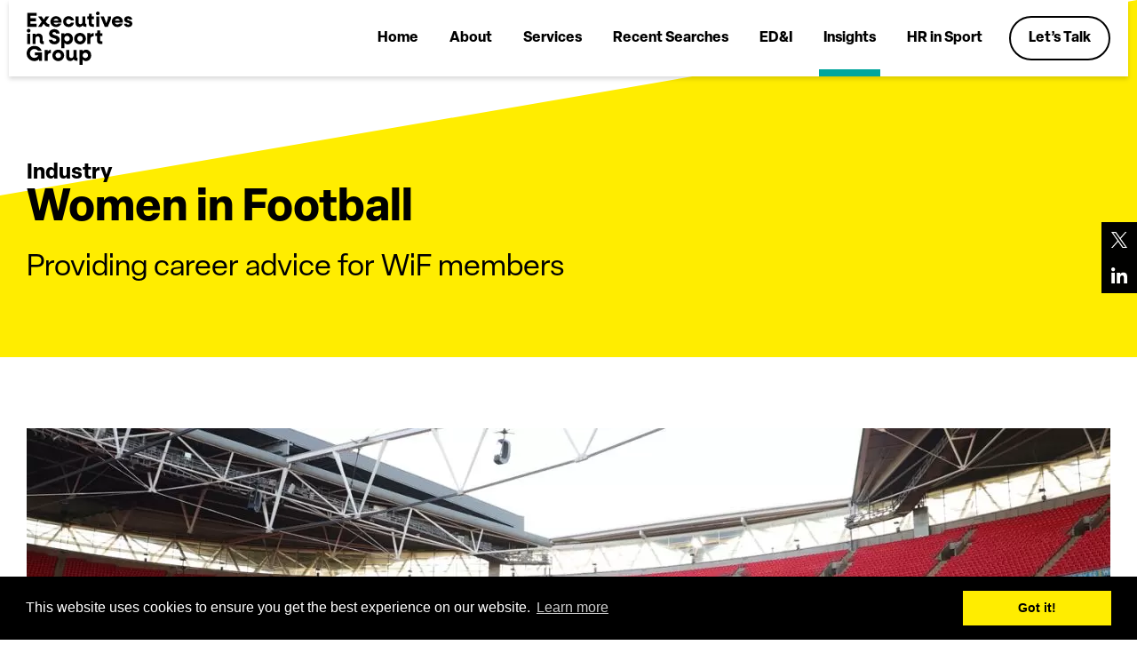

--- FILE ---
content_type: text/html; charset=UTF-8
request_url: https://www.eisg.com/insights/industry/women-in-football/
body_size: 12564
content:
<!DOCTYPE html><html lang="en"><head>  <script async src="https://www.googletagmanager.com/gtag/js?id=G-WBE3F5QVQQ"></script> <script>window.dataLayer = window.dataLayer || [];
  function gtag(){dataLayer.push(arguments);}
  gtag('js', new Date());

  gtag('config', 'G-WBE3F5QVQQ');</script> <meta charset="UTF-8"><meta http-equiv="X-UA-Compatible" content="IE=edge" /><meta name='robots' content='index, follow, max-image-preview:large, max-snippet:-1, max-video-preview:-1' /><link media="all" href="https://www.eisg.com/wp-content/cache/autoptimize/css/autoptimize_804af690cb2291578b8b6c5f48ca37bf.css" rel="stylesheet"><title>Women in Football | Executives In Sport Group</title><link rel="canonical" href="https://www.eisg.com/insights/industry/women-in-football/" /><meta property="og:locale" content="en_GB" /><meta property="og:type" content="article" /><meta property="og:title" content="Women in Football | Executives In Sport Group" /><meta property="og:description" content="Women in Football are empowering women, men and non-binary people with knowledge, expertise and collective support to create a stronger, brighter and more diverse future." /><meta property="og:url" content="https://www.eisg.com/insights/industry/women-in-football/" /><meta property="og:site_name" content="Executives In Sport Group" /><meta property="article:publisher" content="https://www.facebook.com/ExecutivesInSportGroup" /><meta property="article:published_time" content="2023-03-14T09:38:42+00:00" /><meta property="article:modified_time" content="2023-03-14T09:57:21+00:00" /><meta property="og:image" content="https://www.eisg.com/wp-content/uploads/eisg-yeost-logo.png" /><meta property="og:image:width" content="400" /><meta property="og:image:height" content="400" /><meta property="og:image:type" content="image/png" /><meta name="author" content="WP-Admin" /><meta name="twitter:card" content="summary_large_image" /><meta name="twitter:creator" content="@ExecInSport" /><meta name="twitter:site" content="@ExecInSport" /><meta name="twitter:label1" content="Written by" /><meta name="twitter:data1" content="WP-Admin" /> <script type="application/ld+json" class="yoast-schema-graph">{"@context":"https://schema.org","@graph":[{"@type":"Article","@id":"https://www.eisg.com/insights/industry/women-in-football/#article","isPartOf":{"@id":"https://www.eisg.com/insights/industry/women-in-football/"},"author":{"name":"WP-Admin","@id":"https://www.eisg.com/#/schema/person/acd7c0d2335985147f61d965aeb197b8"},"headline":"Women in Football","datePublished":"2023-03-14T09:38:42+00:00","dateModified":"2023-03-14T09:57:21+00:00","mainEntityOfPage":{"@id":"https://www.eisg.com/insights/industry/women-in-football/"},"wordCount":3,"publisher":{"@id":"https://www.eisg.com/#organization"},"articleSection":["Industry"],"inLanguage":"en-GB"},{"@type":"WebPage","@id":"https://www.eisg.com/insights/industry/women-in-football/","url":"https://www.eisg.com/insights/industry/women-in-football/","name":"Women in Football | Executives In Sport Group","isPartOf":{"@id":"https://www.eisg.com/#website"},"datePublished":"2023-03-14T09:38:42+00:00","dateModified":"2023-03-14T09:57:21+00:00","breadcrumb":{"@id":"https://www.eisg.com/insights/industry/women-in-football/#breadcrumb"},"inLanguage":"en-GB","potentialAction":[{"@type":"ReadAction","target":["https://www.eisg.com/insights/industry/women-in-football/"]}]},{"@type":"BreadcrumbList","@id":"https://www.eisg.com/insights/industry/women-in-football/#breadcrumb","itemListElement":[{"@type":"ListItem","position":1,"name":"Home","item":"https://www.eisg.com/"},{"@type":"ListItem","position":2,"name":"Women in Football"}]},{"@type":"WebSite","@id":"https://www.eisg.com/#website","url":"https://www.eisg.com/","name":"Executives In Sport Group","description":"Great minds think differently","publisher":{"@id":"https://www.eisg.com/#organization"},"potentialAction":[{"@type":"SearchAction","target":{"@type":"EntryPoint","urlTemplate":"https://www.eisg.com/?s={search_term_string}"},"query-input":{"@type":"PropertyValueSpecification","valueRequired":true,"valueName":"search_term_string"}}],"inLanguage":"en-GB"},{"@type":"Organization","@id":"https://www.eisg.com/#organization","name":"Executives in Sport Group","alternateName":"EISG","url":"https://www.eisg.com/","logo":{"@type":"ImageObject","inLanguage":"en-GB","@id":"https://www.eisg.com/#/schema/logo/image/","url":"https://www.eisg.com/wp-content/uploads/eisg-yeost-logo.png","contentUrl":"https://www.eisg.com/wp-content/uploads/eisg-yeost-logo.png","width":400,"height":400,"caption":"Executives in Sport Group"},"image":{"@id":"https://www.eisg.com/#/schema/logo/image/"},"sameAs":["https://www.facebook.com/ExecutivesInSportGroup","https://x.com/ExecInSport","https://www.linkedin.com/company/executives-in-sport-group-recruitment/"]},{"@type":"Person","@id":"https://www.eisg.com/#/schema/person/acd7c0d2335985147f61d965aeb197b8","name":"WP-Admin","image":{"@type":"ImageObject","inLanguage":"en-GB","@id":"https://www.eisg.com/#/schema/person/image/","url":"https://secure.gravatar.com/avatar/a2407675fc5b2239e320fe85f14eb3da37cd90beba15682cc3403e21fda0f9d1?s=96&d=mm&r=g","contentUrl":"https://secure.gravatar.com/avatar/a2407675fc5b2239e320fe85f14eb3da37cd90beba15682cc3403e21fda0f9d1?s=96&d=mm&r=g","caption":"WP-Admin"},"sameAs":["https://www.eisg.com"],"url":"https://www.eisg.com/author/wp-admin/"}]}</script> <link rel='dns-prefetch' href='//cdnjs.cloudflare.com' /><link rel="alternate" title="oEmbed (JSON)" type="application/json+oembed" href="https://www.eisg.com/wp-json/oembed/1.0/embed?url=https%3A%2F%2Fwww.eisg.com%2Finsights%2Findustry%2Fwomen-in-football%2F" /><link rel="alternate" title="oEmbed (XML)" type="text/xml+oembed" href="https://www.eisg.com/wp-json/oembed/1.0/embed?url=https%3A%2F%2Fwww.eisg.com%2Finsights%2Findustry%2Fwomen-in-football%2F&#038;format=xml" /><link rel='stylesheet' id='magnific-popup-css' href='//cdnjs.cloudflare.com/ajax/libs/magnific-popup.js/1.1.0/magnific-popup.min.css?ver=6.9' media='all' /><link rel='stylesheet' id='slick-slider-css' href='//cdnjs.cloudflare.com/ajax/libs/slick-carousel/1.9.0/slick.min.css?ver=6.9' media='all' /> <script src="https://www.eisg.com/wp-includes/js/jquery/jquery.min.js?ver=3.7.1" id="jquery-core-js"></script> <script src="//cdnjs.cloudflare.com/ajax/libs/ScrollMagic/2.0.5/ScrollMagic.min.js?ver=6.9" id="scroll-magic-js"></script> <script src="//cdnjs.cloudflare.com/ajax/libs/ScrollMagic/2.0.5/plugins/debug.addIndicators.min.js?ver=6.9" id="scroll-magic-ind-js"></script> <script src="//cdnjs.cloudflare.com/ajax/libs/gsap/2.0.2/TweenMax.min.js?ver=6.9" id="scroll-magic-tween-max-js"></script> <script src="//cdnjs.cloudflare.com/ajax/libs/ScrollMagic/2.0.8/plugins/animation.gsap.min.js?ver=6.9" id="scroll-magic-gsap-js"></script> <script src="//cdnjs.cloudflare.com/ajax/libs/jquery.imagesloaded/4.1.4/imagesloaded.pkgd.min.js?ver=6.9" id="images-loaded-js"></script> <script src="//cdnjs.cloudflare.com/ajax/libs/jquery-infinitescroll/3.0.5/infinite-scroll.pkgd.min.js?ver=6.9" id="infinite-scroll-js"></script> <script src="//cdnjs.cloudflare.com/ajax/libs/magnific-popup.js/1.1.0/jquery.magnific-popup.min.js?ver=6.9" id="magnific-popup-js"></script> <script src="//cdnjs.cloudflare.com/ajax/libs/slick-carousel/1.9.0/slick.min.js?ver=6.9" id="slick-slider-js"></script> <link rel="https://api.w.org/" href="https://www.eisg.com/wp-json/" /><link rel="alternate" title="JSON" type="application/json" href="https://www.eisg.com/wp-json/wp/v2/posts/1170" /><link rel="EditURI" type="application/rsd+xml" title="RSD" href="https://www.eisg.com/xmlrpc.php?rsd" /><meta name="generator" content="WordPress 6.9" /><link rel='shortlink' href='https://www.eisg.com/?p=1170' /><link rel="icon" href="https://www.eisg.com/wp-content/uploads/cropped-Executives-in-Sports-Group-Favicon-32x32.png" sizes="32x32" /><link rel="icon" href="https://www.eisg.com/wp-content/uploads/cropped-Executives-in-Sports-Group-Favicon-192x192.png" sizes="192x192" /><link rel="apple-touch-icon" href="https://www.eisg.com/wp-content/uploads/cropped-Executives-in-Sports-Group-Favicon-180x180.png" /><meta name="msapplication-TileImage" content="https://www.eisg.com/wp-content/uploads/cropped-Executives-in-Sports-Group-Favicon-270x270.png" /><meta name="viewport" content="width=device-width, initial-scale=1, maximum-scale=5"><meta name="format-detection" content="telephone=no"><link rel="stylesheet" href="https://use.typekit.net/zil8pze.css"><link rel="stylesheet" type="text/css" href="//cdnjs.cloudflare.com/ajax/libs/cookieconsent2/3.0.3/cookieconsent.min.css" /> <script src="//cdnjs.cloudflare.com/ajax/libs/cookieconsent2/3.0.3/cookieconsent.min.js"></script> <script>window.addEventListener('load', function(){
	window.cookieconsent.initialise({
		palette: {
			popup: {
				text:'#FFF',
				link:'#FFF',
				background:'#000'
			},
			button: {
				text: '#000',
				background: '#FFED00'
			}
		}
	})});</script> </head><body class="wp-singular post-template-default single single-post postid-1170 single-format-standard wp-theme-eisg single-cat-industry is_chrome" data-theme-path="https://www.eisg.com/wp-content/themes/eisg"><div id="page-wrap"><header id="header"><div class="content"><div class="wrapper"><a class="main-logo" href="https://www.eisg.com"><svg class="eisg-logo" height="100" preserveAspectRatio="xMinYMid" version="1.1" xmlns="http://www.w3.org/2000/svg" xmlns:xlink="http://www.w3.org/1999/xlink" viewBox="0 0 198 100"> <g> <polygon class="st0" points="18.9,23.1 18.9,28.6 1.3,28.6 1.3,2.4 18.7,2.4 18.7,8 7.2,8 7.2,12.7 17.4,12.7 17.4,18.2 7.2,18.2 
 7.2,23.1 	"/> <path class="st0" d="M41.4,23.3c-1.5,0-3-0.7-3.8-2l-1.9-2.4l6.6-9.6h-6.6L32,15l-3.7-5.7h-6.7l6.6,9.6l-6.8,9.7H28l3.9-6l0.9,1.4
 c2,3.3,4.4,4.6,7.9,4.6h1.9v-5.3C42.6,23.3,41.4,23.3,41.4,23.3z"/> <path class="st0" d="M65.2,20.7H50.4c0.5,2.1,2.5,3.6,4.7,3.5c1.6,0.1,3.1-0.6,4.1-1.8h5.9c-1.6,4.1-5.7,6.8-10.1,6.6
 c-6,0-10.5-4.4-10.5-10.1c0-5.6,4.4-10.1,10-10.1c0.2,0,0.3,0,0.5,0c5.6-0.2,10.2,4.1,10.4,9.7c0,0.2,0,0.3,0,0.5
 C65.4,19.6,65.3,20.2,65.2,20.7 M50.5,17h9c-0.5-2.1-2.4-3.5-4.5-3.5C52.8,13.6,51,15,50.5,17"/> <path class="st0" d="M78.6,29.1c4.9,0.2,9.2-3.2,10.2-8.1H83c-0.8,1.7-2.5,2.7-4.3,2.7c-2.6,0.1-4.7-2-4.7-4.5c0-0.1,0-0.2,0-0.3
 c-0.1-2.6,1.9-4.7,4.5-4.8c0.1,0,0.2,0,0.3,0c1.9,0,3.5,1.1,4.3,2.7H89c-1-4.8-5.3-8.2-10.2-8.1c-5.5-0.2-10.2,4.1-10.4,9.7
 c0,0.2,0,0.3,0,0.5c0,5.6,4.4,10.1,10,10.1C78.3,29.1,78.5,29.1,78.6,29.1"/> <path class="st0" d="M111.9,23.3v5.3h-1.6c-2.7,0-4.6-0.9-5.4-2.8c-1.3,2.1-3.7,3.3-6.1,3.3c-4.3,0-7.1-2.9-7.1-7.3V9.3h5.5v10.8
 c-0.2,1.8,1.2,3.4,3,3.6c0.1,0,0.3,0,0.4,0c1.9,0.1,3.6-1.3,3.8-3.3c0-0.1,0-0.3,0-0.4V9.3h5.5v12.4c-0.1,0.8,0.5,1.5,1.3,1.6
 c0.1,0,0.2,0,0.3,0C111.5,23.3,111.9,23.3,111.9,23.3z"/> <path class="st0" d="M126.1,14.3v-5h-4.2V4.2h-5.2v3.5c0.1,0.8-0.4,1.5-1.2,1.6c-0.1,0-0.3,0-0.4,0h-1.6v5h2.9v8
 c0,4.1,2.4,6.3,7,6.3h2.8v-5h-1.9c-1.1,0.1-2.1-0.7-2.3-1.8c0-0.1,0-0.3,0-0.4v-7.1L126.1,14.3z"/> <g> <path class="st0" d="M129.9,3.4c0-1.8,1.4-3.3,3.3-3.4h0.1c1.8-0.1,3.4,1.4,3.4,3.2c0,0.1,0,0.1,0,0.2c0,1.8-1.4,3.4-3.3,3.4
 c-0.1,0-0.1,0-0.2,0c-1.8,0-3.4-1.4-3.4-3.2C129.9,3.5,129.9,3.4,129.9,3.4"/> <rect x="130.5" y="9.3" class="st0" width="5.5" height="19.3"/> </g> <path class="st0" d="M157.9,9.3h-5.7c0.4,2-0.1,4.3-1.1,7.3l-1.9,5.1l-4.5-12.4h-6.3l7.9,19.3h5.7l4.5-10.9
 C157.9,14.3,158.3,11.5,157.9,9.3"/> <path class="st0" d="M180.2,20.7h-14.8c0.5,2.1,2.5,3.6,4.7,3.5c1.6,0.1,3.1-0.6,4.1-1.8h5.9c-1.6,4.1-5.7,6.8-10.1,6.6
 c-6,0-10.5-4.4-10.5-10.1c0-5.6,4.4-10.1,10-10.1c0.1,0,0.3,0,0.4,0c5.6-0.2,10.2,4.1,10.4,9.7c0,0.2,0,0.3,0,0.5
 C180.3,19.6,180.3,20.2,180.2,20.7 M165.4,17h9c-0.5-2.1-2.4-3.5-4.5-3.5C167.8,13.6,165.9,15,165.4,17"/> <path class="st0" d="M190.3,29.1c4.2,0,7.7-2.3,7.7-6.4c0-3.1-2-5-6.2-6c-2.5-0.6-3.6-1.2-3.6-2.1c0-0.8,0.9-1.4,1.9-1.4
 c1-0.1,2,0.6,2.1,1.7h5.5c0-3.4-3.2-6.1-7.6-6.1c-3.9,0-7.4,2.2-7.4,6.2c0,3.1,2.2,5.2,6.3,6.1c2.4,0.5,3.5,1.1,3.5,2.1
 c0,1-1.1,1.5-2.2,1.5c-1.2,0.1-2.3-0.7-2.4-1.9h-5.5C182.3,26.2,185.6,29.1,190.3,29.1"/> <g> <path class="st0" d="M0.4,35.8c0-1.8,1.4-3.3,3.3-3.4h0.1c1.8-0.1,3.4,1.4,3.4,3.2c0,0.1,0,0.1,0,0.2c0,1.8-1.4,3.4-3.3,3.4
 c-0.1,0-0.1,0-0.2,0c-1.8,0-3.4-1.4-3.4-3.2C0.4,35.9,0.4,35.9,0.4,35.8"/> <rect x="1.1" y="41.7" class="st0" width="5.5" height="19.3"/> </g> <path class="st0" d="M31.5,55.7c-0.8,0.1-1.5-0.5-1.6-1.3c0-0.1,0-0.2,0-0.3v-5.5c0-4.4-3-7.4-7.4-7.4c-2.2-0.1-4.4,0.9-5.9,2.6
 v-2.1h-5.5V61h5.5V50.5c-0.1-2.1,1.5-3.8,3.6-3.9c0.2,0,0.3,0,0.5,0c2-0.1,3.6,1.4,3.7,3.4c0,0.2,0,0.3,0,0.5v4.9
 c0,3.8,2,5.7,5.9,5.7h1.6v-5.4H31.5z"/> <path class="st0" d="M41.7,52.8H48c0,1.8,1.8,3.2,4,3.2c2.1,0,3.7-1.2,3.7-2.7c0-1.8-2.5-2.8-5.3-3.5c-4.2-1-8.3-3.4-8.3-8.3
 c0-5,4.2-8.5,9.7-8.5c5.6,0,9.8,3.6,9.8,8.4h-6.4c0-1.6-1.5-2.9-3.6-2.9c-1.8,0-3.3,1-3.3,2.5c0,1.8,2.2,2.8,5,3.4
 c4.4,1.1,8.7,3.2,8.7,8.3c0,5.2-4.4,8.8-10.1,8.8C46.1,61.5,41.7,57.7,41.7,52.8"/> <path class="st0" d="M76.9,40.2c-2.4,0-4.6,1-6.1,2.8v-2.3H65v28h5.8v-9.9c1.5,1.8,3.8,2.8,6.1,2.8c5.6,0,9.8-4.6,9.8-10.7
 S82.5,40.2,76.9,40.2 M75.7,55.9c-2.7,0.1-4.9-2.1-5-4.8c0-0.1,0-0.2,0-0.3c-0.1-2.8,2-5.1,4.8-5.2s5.1,2,5.2,4.8
 c0,0.1,0,0.3,0,0.4c0.1,2.7-2,4.9-4.7,5C75.9,55.9,75.8,55.9,75.7,55.9"/> <path class="st0" d="M89,50.8c0-6.1,4.7-10.7,11-10.7c5.9-0.2,10.8,4.5,11,10.4s-4.5,10.8-10.4,11c-0.2,0-0.4,0-0.6,0
 C93.7,61.5,89,56.9,89,50.8 M105,50.8c0.1-2.8-2-5.1-4.8-5.2c-2.8-0.1-5.1,2-5.2,4.8c0,0.1,0,0.3,0,0.4c-0.1,2.8,2,5.1,4.8,5.2
 c2.8,0.1,5.1-2,5.2-4.8C105,51.1,105,51,105,50.8"/> <path class="st0" d="M119.4,43.5v-2.9h-5.8V61h5.8v-9.5c0-3.2,2.2-5.2,6.2-5.2v-6C123.1,40.4,120.9,41.5,119.4,43.5"/> <path class="st0" d="M137.6,46v7.5c-0.1,1.2,0.8,2.2,2,2.3c0.1,0,0.3,0,0.4,0h2V61h-2.9c-4.9,0-7.3-2.3-7.3-6.6V46h-3.1v-5.3h1.7
 c0.8,0.1,1.6-0.4,1.7-1.3c0-0.1,0-0.3,0-0.4v-3.7h5.5v5.4h4.4V46H137.6z"/> <path class="st0" d="M15.4,76.6v5.6h6.4c-1.2,2.9-4.1,4.8-7.3,4.7C10.1,87,6.4,83.5,6.3,79c0-0.1,0-0.2,0-0.4
 c-0.1-4.5,3.4-8.2,7.9-8.3c0.1,0,0.2,0,0.4,0c2.6-0.1,5.1,1.2,6.6,3.4h6.9c-1.5-5.4-6.9-9.3-13.5-9.3C6.3,64.4,0,70.5,0,78.6
 s6.3,14.3,14.6,14.3c3.8,0,6.8-1.3,8.8-3.9v3.4h5.2V76.6H15.4z"/> <path class="st0" d="M45.5,71.7v6c-4,0-6.1,2-6.1,5.2v9.5h-5.8V72h5.8v2.9C40.8,72.9,43.1,71.8,45.5,71.7"/> <path class="st0" d="M59.2,92.9c5.9,0.2,10.8-4.4,11-10.3c0.2-5.9-4.4-10.8-10.3-11c-0.2,0-0.4,0-0.7,0c-5.9-0.2-10.8,4.4-11,10.3
 c-0.2,5.9,4.4,10.8,10.3,11C58.8,92.9,59,92.9,59.2,92.9 M59.2,87.3c-2.8,0-5-2.2-5.1-5c0-2.8,2.2-5,5-5.1c2.8,0,5,2.2,5.1,5l0,0
 c0.1,2.7-2,4.9-4.7,5C59.4,87.3,59.3,87.3,59.2,87.3"/> <path class="st0" d="M95.4,86.8v5.6h-1.6c-2.9,0-4.8-1-5.7-3c-1.4,2.2-3.9,3.5-6.5,3.4c-4.5,0-7.5-3-7.5-7.7V72h5.8v11.4
 c-0.2,1.9,1.3,3.6,3.2,3.8c0.2,0,0.3,0,0.5,0c2,0.1,3.8-1.4,4-3.5c0-0.1,0-0.3,0-0.4V72h5.8v13.1c-0.1,0.8,0.5,1.6,1.3,1.6
 c0.1,0,0.2,0,0.3,0L95.4,86.8z"/> <path class="st0" d="M111.1,71.6c-2.4,0-4.6,1-6.2,2.8V72h-5.8v28h5.8v-9.9c1.5,1.8,3.8,2.8,6.2,2.8c5.6,0,9.8-4.6,9.8-10.7
 C120.9,76.1,116.7,71.6,111.1,71.6 M110,87.3c-2.8,0-5.1-2.2-5.1-5c0-2.8,2.2-5.1,5-5.1s5.1,2.2,5.1,5l0,0c0.1,2.7-2,4.9-4.7,5
 C110.1,87.3,110,87.3,110,87.3"/> </g> </svg> </a><div class="wrap"><button class="nav-toggle"><span>Menu</span></button><nav id="main-nav"><div class="nav-wrap"><div class="content"><ul id="menu-primary" class="menu"><li id="menu-item-119" class="menu-item menu-item-type-post_type menu-item-object-page menu-item-home menu-item-119"><a href="https://www.eisg.com/">Home</a></li><li id="menu-item-120" class="menu-item menu-item-type-post_type menu-item-object-page menu-item-120"><a href="https://www.eisg.com/about/">About</a></li><li id="menu-item-125" class="menu-item menu-item-type-post_type menu-item-object-page menu-item-125"><a href="https://www.eisg.com/services/">Services</a></li><li id="menu-item-122" class="searches menu-item menu-item-type-post_type menu-item-object-page menu-item-122"><a href="https://www.eisg.com/recent-searches/">Recent Searches</a></li><li id="menu-item-123" class="menu-item menu-item-type-post_type menu-item-object-page menu-item-123"><a href="https://www.eisg.com/edi/">ED&#038;I</a></li><li id="menu-item-126" class="posts menu-item menu-item-type-taxonomy menu-item-object-category current-post-ancestor menu-item-126"><a href="https://www.eisg.com/insights/">Insights</a></li><li id="menu-item-2515" class="menu-item menu-item-type-post_type menu-item-object-page menu-item-2515"><a href="https://www.eisg.com/hr-in-sport-community/">HR in Sport</a></li><li id="menu-item-124" class="nav-button menu-item menu-item-type-post_type menu-item-object-page menu-item-124"><a href="https://www.eisg.com/lets-talk/">Let’s Talk</a></li></ul><ul class="social-links"><li class="twitter"><a rel="noopener" target="_blank" href="https://twitter.com/execinsport"><span>Twitter</span></a></li><li class="linkedin"><a rel="noopener" target="_blank" href="https://www.linkedin.com/company/executives-in-sport-group-recruitment/"><span>LinkedIn</span></a></li></ul></div></div></nav></div></div></div></header><section id="banner" class="type-b  " ><div class="wrapper"><div class="content"><p class="cat">Industry</p><h1 class="post-title">Women in Football</h1><h2 class="thin st-title">Providing career advice for WiF members</h2></div></div></section><main id="main"><section class="layout-section post-section theme-a"><div class="wrapper"><article><div class="post-image"><img src="https://www.eisg.com/wp-content/uploads/WiF-banner-1-1220x523.jpg" width="1220" height="523" alt="" /></div><div class="post-content editable-content"><p class="intro-text">Women in Football are empowering women, men and non-binary people with knowledge, expertise and collective support to create a stronger, brighter and more diverse future.</p><p>At the Executives in Sport Group, we’re passionate about levelling the playing field in sport. As part of this commitment, it is our honour to be Women in Football’s official recruitment partner.</p><p>As their partner, we host regular webinars with members covering a range of topics from football specific career advice and recruitment tips through to writing CVs and preparation for interviews, including how to answer those really hard to answer interview questions!</p><p><strong>In a recent session, led by our Operations Director, Davey Blofield, we put on a CV workshop, giving insight on a range of topics including:</strong></p><ul class="theme-a"><li>How to format a CV</li><li>The importance of tailoring a CV to each role</li><li>How to tailor your CV</li><li>Highlighting the nuances Football clubs like to see</li><li>CV etiquette</li><li>Cover Note Tips and Advice</li></ul><p><img decoding="async" class="alignnone wp-image-888" src="https://www.eisg.com/wp-content/uploads/Eddie-Koppoe-1.jpg" alt="" width="215" height="215" srcset="https://www.eisg.com/wp-content/uploads/Eddie-Koppoe-1.jpg 570w, https://www.eisg.com/wp-content/uploads/Eddie-Koppoe-1-300x300.jpg 300w, https://www.eisg.com/wp-content/uploads/Eddie-Koppoe-1-150x150.jpg 150w" sizes="(max-width: 215px) 100vw, 215px" /></p><p><strong><a href="https://eisg.madereal.studio/profile/eddie-koppoe/">Eddie Koppoe</a>, led the second session, providing expertise on:</strong></p><ul class="theme-a"><li>The best places to look for jobs</li><li>The power of LinkedIn</li><li>In-person Interview Tips and Advice</li><li>Video Interview Tips and Advice</li><li>Bringing your CV to life</li><li>Structuring Interview Answers</li></ul><p>We want to thank Women in Football for providing us with a platform to provide insight and support to this wonderful group of changemakers.</p><h2>Are you interested in becoming a Women in Football Member?</h2><p>They welcome applications from all women, men and non-binary people involved in football and are committed to supporting gender equality in the industry.</p><p><a href="https://www.womeninfootball.co.uk/corporate-members/#:~:text=Women%20in%20Football's%20new%20Corporate,range%20of%20top%2Dlevel%20services.">Click here to find out more.</a></p><h2>Looking for new opportunities?</h2><p><a href="https://eisg.madereal.studio/lets-talk/">Register your CV</a> with us here to stay front of mind when we take on appropriate roles.</p><h2>Interested in receiving our Tips and Advice Document?</h2><p><a href="https://eisg.madereal.studio/lets-talk/">Enquire here.</a></p><p>&nbsp;</p><p>&nbsp;</p><p>Looking for new opportunities?</p><p>Register your CV with us here to stay front of mind when we take on appropriate roles.</p><p>&nbsp;</p><p>&nbsp;</p><p>&nbsp;</p><p>&nbsp;</p><p>&nbsp;</p><p>&nbsp;</p><p>&nbsp;</p><p>&nbsp;</p><p>&nbsp;</p><p>&nbsp;</p><p>&nbsp;</p></div><nav class="post-controls"><a class="button theme-c control prev" href="https://www.eisg.com/insights/news/the-executives-in-sport-group-joins-the-fas-football-leadership-diversity-code/" rel="prev">Previous</a><a class="button theme-a back control" href="https://www.eisg.com/insights/">View All</a><a class="button theme-c control next" href="https://www.eisg.com/insights/news/diversity-in-the-business-of-sport/" rel="next">Next</a></nav></article></div></section><section id="" class="layout-section form-section theme-b  style-a padding-a  angle-head-none  angle-foot-none   " ><div class="wrapper"><div class="content"><div class="cols-wrap cols-2"><div class="col col-1 editable-content"><h2 class="title">Let&#8217;s<br /> Talk</h2><p class="intro-text">Looking to find game-changing leadership talent? Get in touch today to benefit from a complimentary, no strings-attached consultation.</p><p class="intro-text">For individuals seeking their next role within sports business or high-performance — we’d love to hear from you.</p><p>View our privacy policy <a href="https://www.eisg.com/privacy/">here</a>.</p></div><div class="col col-2"><div class="tabs-wrap"><ul class="tabs-list"><li><a href="#tab-1-1">Looking to hire?</a></li><li><a href="#tab-1-2">Looking for work?</a></li></ul><div class="content-form tabs-form"><div class="field select select-tabs"><select><option value="#tab-1-1">Looking to hire?</option><option value="#tab-1-2">Looking for work?</option></select></div></div><div class="tabs"><div id="tab-1-1" class="tab"><div class="editable-content"><h2 class="thin">Looking to hire?</h2></div><form id="looking-to-hire-form" class="content-form form-builder validate-form" data-path="https://www.eisg.com/wp-content/themes/eisg" enctype="multipart/form-data"><fieldset><div class="field text"><label for="field-202301121527-0">Full Name *</label><input class="text-input" title="Full Name" type="text" name="text__full-name[value]" id="field-202301121527-0" value=""  required /><input type="hidden" name="text__full-name[label]" value="Full Name" /></div><div class="field email"><label for="field-202301121527-1">Email Address *</label><input class="email-input" title="Email Address" type="email" name="email__address[value]" id="field-202301121527-1" value=""  required /><input type="hidden" name="email__address[label]" value="Email Address" /></div><div class="field tel"><label for="field-202301121527-2">Contact Number *</label><input class="tel-input" title="Contact Number" type="tel" name="tel__contact-number[value]" id="field-202301121527-2" value=""  required /><input type="hidden" name="tel__contact-number[label]" value="Contact Number" /></div><div class="field text"><label for="field-202301121527-3">Company Name *</label><input class="text-input" title="Company Name" type="text" name="text__company-name[value]" id="field-202301121527-3" value=""  required /><input type="hidden" name="text__company-name[label]" value="Company Name" /></div><div class="field textarea"><label for="field-202301121527-4">Message *</label><textarea title="Message" name="textarea__message[value]" id="field-202301121527-4" rows="4" required></textarea><input type="hidden" name="textarea__message[label]" value="Message" /></div><div class="field file"><label for="field-202301121527-5">Attach File / Job Spec.</label><input class="file-input" title="Attach File / Job Spec." type="file" name="file__attach-file-/-job-spec.[value]" id="field-202301121527-5" value="" data-types="doc,docx,pdf" data-size="2000000"  /><input type="hidden" name="file__attach-file-/-job-spec.[accepted]" value="doc,docx,pdf" /><input type="hidden" name="file__attach-file-/-job-spec.[limit]" value="2000000" /><p class="info">(.doc, .docx, .pdf | 2MB max.)</p><input type="hidden" name="file__attach-file-/-job-spec.[label]" value="Attach File / Job Spec." /></div><div class="field checkbox"><input type="checkbox" name="checkbox__i-have-read-and-agree-with-the-privacy-policy-including-gdpr-guidelines.[value]" id="field-202301121527-6" value="Yes" required /><label for="field-202301121527-6">I have read and agree with the Privacy Policy including GDPR guidelines. *</label><input type="hidden" name="checkbox__i-have-read-and-agree-with-the-privacy-policy-including-gdpr-guidelines.[label]" value="I have read and agree with the Privacy Policy including GDPR guidelines." /></div><div class="field honeypot"><label>Favourite Place</label><input type="text" name="favourite-place" value="" /></div><input type="hidden" name="site-title" value="Executives In Sport Group" /><input type="hidden" name="form-subject" value="Client Enquiry " /><input type="hidden" name="form-recipient" value="hello@eisg.com" /><input type="hidden" name="form-sender" value="no-reply@eisg.com" /><input type="hidden" name="form-page-url" value="https://www.eisg.com/insights/industry/women-in-football" /><input type="hidden" name="form-user-subject" value="Thank You" /><input type="hidden" name="form-user-message" value="&lt;p&gt;Thank you for contacting The Executives in Sport Group.&lt;/p&gt;
&lt;p&gt;One of our team will come back to you shortly to discuss your enquiry in further detail.&lt;/p&gt;
&lt;p&gt;We appreciate your interest in our services and for taking the time to contact us.&lt;/p&gt;
&lt;p&gt;Kind regards,&lt;/p&gt;
&lt;p&gt;&lt;strong&gt;The Executives In Sport Group &lt;/strong&gt;&lt;/p&gt;
&lt;p&gt;&lt;a href=&quot;https://www.eisg.com/&quot;&gt;&lt;img loading=&quot;lazy&quot; decoding=&quot;async&quot; class=&quot;wp-image-1539 alignnone&quot; src=&quot;https://www.eisg.com/wp-content/uploads/EISG-Logo-MONO_RGB-e1682693422700.jpg&quot; alt=&quot;&quot; width=&quot;147&quot; height=&quot;84&quot; srcset=&quot;https://www.eisg.com/wp-content/uploads/EISG-Logo-MONO_RGB-e1682693422700.jpg 1365w, https://www.eisg.com/wp-content/uploads/EISG-Logo-MONO_RGB-e1682693422700-300x171.jpg 300w, https://www.eisg.com/wp-content/uploads/EISG-Logo-MONO_RGB-e1682693422700-1024x584.jpg 1024w, https://www.eisg.com/wp-content/uploads/EISG-Logo-MONO_RGB-e1682693422700-768x438.jpg 768w, https://www.eisg.com/wp-content/uploads/EISG-Logo-MONO_RGB-e1682693422700-1220x696.jpg 1220w&quot; sizes=&quot;auto, (max-width: 147px) 100vw, 147px&quot; /&gt;&lt;/a&gt;&lt;img loading=&quot;lazy&quot; decoding=&quot;async&quot; class=&quot;wp-image-1540 alignnone&quot; src=&quot;https://www.eisg.com/wp-content/uploads/EISG-Strapline-Black-Yellow-e1682693487252.jpg&quot; alt=&quot;&quot; width=&quot;138&quot; height=&quot;47&quot; srcset=&quot;https://www.eisg.com/wp-content/uploads/EISG-Strapline-Black-Yellow-e1682693487252.jpg 1438w, https://www.eisg.com/wp-content/uploads/EISG-Strapline-Black-Yellow-e1682693487252-300x102.jpg 300w, https://www.eisg.com/wp-content/uploads/EISG-Strapline-Black-Yellow-e1682693487252-1024x349.jpg 1024w, https://www.eisg.com/wp-content/uploads/EISG-Strapline-Black-Yellow-e1682693487252-768x262.jpg 768w, https://www.eisg.com/wp-content/uploads/EISG-Strapline-Black-Yellow-e1682693487252-1220x416.jpg 1220w&quot; sizes=&quot;auto, (max-width: 138px) 100vw, 138px&quot; /&gt;&lt;/p&gt;
&lt;p&gt;&amp;nbsp;&lt;/p&gt;
" /><div class="field controls"><p class="info">*required</p><button class="button theme-a submit">Submit</button></div></fieldset><p class="success">Thank you, we'll be in touch soon.</p></form></div><div id="tab-1-2" class="tab"><div class="editable-content"><h2 class="thin">Looking for work?</h2></div><form id="looking-for-work-form" class="content-form form-builder validate-form" data-path="https://www.eisg.com/wp-content/themes/eisg" enctype="multipart/form-data"><fieldset><div class="field text"><label for="field-202306141137-0">Full Name *</label><input class="text-input" title="Full Name" type="text" name="text__full-name[value]" id="field-202306141137-0" value=""  required /><input type="hidden" name="text__full-name[label]" value="Full Name" /></div><div class="field email"><label for="field-202306141137-1">Email Address *</label><input class="email-input" title="Email Address" type="email" name="email__address[value]" id="field-202306141137-1" value=""  required /><input type="hidden" name="email__address[label]" value="Email Address" /></div><div class="field tel"><label for="field-202306141137-2">Contact Number *</label><input class="tel-input" title="Contact Number" type="tel" name="tel__contact-number[value]" id="field-202306141137-2" value=""  required /><input type="hidden" name="tel__contact-number[label]" value="Contact Number" /></div><div class="field textarea"><label for="field-202306141137-3">Message *</label><textarea title="Message" name="textarea__message[value]" id="field-202306141137-3" rows="4" required></textarea><input type="hidden" name="textarea__message[label]" value="Message" /></div><div class="field file"><label for="field-202306141137-4">Attach File / CV</label><input class="file-input" title="Attach File / CV" type="file" name="file__attach-file-/-cv[value]" id="field-202306141137-4" value="" data-types="doc,docx,pdf" data-size="2000000"  /><input type="hidden" name="file__attach-file-/-cv[accepted]" value="doc,docx,pdf" /><input type="hidden" name="file__attach-file-/-cv[limit]" value="2000000" /><p class="info">(.doc, .docx, .pdf | 2MB max.)</p><input type="hidden" name="file__attach-file-/-cv[label]" value="Attach File / CV" /></div><div class="field checkbox"><input type="checkbox" name="checkbox__i-have-read-and-agree-with-the-privacy-policy-including-gdpr-guidelines.[value]" id="field-202306141137-5" value="Yes" required /><label for="field-202306141137-5">I have read and agree with the Privacy Policy including GDPR guidelines. *</label><input type="hidden" name="checkbox__i-have-read-and-agree-with-the-privacy-policy-including-gdpr-guidelines.[label]" value="I have read and agree with the Privacy Policy including GDPR guidelines." /></div><div class="field honeypot"><label>Favourite Place</label><input type="text" name="favourite-place" value="" /></div><input type="hidden" name="site-title" value="Executives In Sport Group" /><input type="hidden" name="form-subject" value="Candidate Enquiry" /><input type="hidden" name="form-recipient" value="hello@eisg.com" /><input type="hidden" name="form-sender" value="no-reply@eisg.com" /><input type="hidden" name="form-page-url" value="https://www.eisg.com/insights/industry/women-in-football" /><input type="hidden" name="form-user-subject" value="Thank You" /><input type="hidden" name="form-user-message" value="&lt;p&gt;Thanks for getting in touch.&lt;/p&gt;
&lt;p&gt;We’ve received your CV / enquiry and it will shortly be shared with our team. They’ll review and be in touch if there are immediate briefs / roles we can run past you.&lt;/p&gt;
&lt;p&gt;Hopefully, we’re able to work with you and please don’t worry if you don’t hear from us straight away, once your details are registered we’ll always be able to find you.&lt;/p&gt;
&lt;p&gt;You can stay up to date with a number of our live roles by following The Executives In Sport Group company page on LinkedIn.&lt;/p&gt;
&lt;p&gt;Kind regards,&lt;/p&gt;
&lt;p&gt;&lt;strong&gt;The Executives In Sport Group &lt;/strong&gt;&lt;/p&gt;
&lt;p&gt;&lt;a href=&quot;https://www.eisg.com/&quot;&gt;&lt;img loading=&quot;lazy&quot; decoding=&quot;async&quot; class=&quot;wp-image-1539 alignnone&quot; src=&quot;https://www.eisg.com/wp-content/uploads/EISG-Logo-MONO_RGB-e1682693422700.jpg&quot; alt=&quot;&quot; width=&quot;147&quot; height=&quot;84&quot; srcset=&quot;https://www.eisg.com/wp-content/uploads/EISG-Logo-MONO_RGB-e1682693422700.jpg 1365w, https://www.eisg.com/wp-content/uploads/EISG-Logo-MONO_RGB-e1682693422700-300x171.jpg 300w, https://www.eisg.com/wp-content/uploads/EISG-Logo-MONO_RGB-e1682693422700-1024x584.jpg 1024w, https://www.eisg.com/wp-content/uploads/EISG-Logo-MONO_RGB-e1682693422700-768x438.jpg 768w, https://www.eisg.com/wp-content/uploads/EISG-Logo-MONO_RGB-e1682693422700-1220x696.jpg 1220w&quot; sizes=&quot;auto, (max-width: 147px) 100vw, 147px&quot; /&gt;&lt;/a&gt;&lt;img loading=&quot;lazy&quot; decoding=&quot;async&quot; class=&quot;wp-image-1540 alignnone&quot; src=&quot;https://www.eisg.com/wp-content/uploads/EISG-Strapline-Black-Yellow-e1682693487252.jpg&quot; alt=&quot;&quot; width=&quot;138&quot; height=&quot;47&quot; srcset=&quot;https://www.eisg.com/wp-content/uploads/EISG-Strapline-Black-Yellow-e1682693487252.jpg 1438w, https://www.eisg.com/wp-content/uploads/EISG-Strapline-Black-Yellow-e1682693487252-300x102.jpg 300w, https://www.eisg.com/wp-content/uploads/EISG-Strapline-Black-Yellow-e1682693487252-1024x349.jpg 1024w, https://www.eisg.com/wp-content/uploads/EISG-Strapline-Black-Yellow-e1682693487252-768x262.jpg 768w, https://www.eisg.com/wp-content/uploads/EISG-Strapline-Black-Yellow-e1682693487252-1220x416.jpg 1220w&quot; sizes=&quot;auto, (max-width: 138px) 100vw, 138px&quot; /&gt;&lt;/p&gt;
" /><div class="field controls"><p class="info">*required</p><button class="button theme-a submit">Submit</button></div></fieldset><p class="success">Thank you, we'll be in touch soon.</p></form></div></div></div></div></div></div></div></section></main><footer id="footer"><div class="head"><div class="wrapper"><div class="cols-wrap cols-2"><div class="col col-1"><svg class="eisg-logo" height="100" preserveAspectRatio="xMinYMid" version="1.1" xmlns="http://www.w3.org/2000/svg" xmlns:xlink="http://www.w3.org/1999/xlink" viewBox="0 0 198 100"> <g> <polygon class="st0" points="18.9,23.1 18.9,28.6 1.3,28.6 1.3,2.4 18.7,2.4 18.7,8 7.2,8 7.2,12.7 17.4,12.7 17.4,18.2 7.2,18.2 
 7.2,23.1 	"/> <path class="st0" d="M41.4,23.3c-1.5,0-3-0.7-3.8-2l-1.9-2.4l6.6-9.6h-6.6L32,15l-3.7-5.7h-6.7l6.6,9.6l-6.8,9.7H28l3.9-6l0.9,1.4
 c2,3.3,4.4,4.6,7.9,4.6h1.9v-5.3C42.6,23.3,41.4,23.3,41.4,23.3z"/> <path class="st0" d="M65.2,20.7H50.4c0.5,2.1,2.5,3.6,4.7,3.5c1.6,0.1,3.1-0.6,4.1-1.8h5.9c-1.6,4.1-5.7,6.8-10.1,6.6
 c-6,0-10.5-4.4-10.5-10.1c0-5.6,4.4-10.1,10-10.1c0.2,0,0.3,0,0.5,0c5.6-0.2,10.2,4.1,10.4,9.7c0,0.2,0,0.3,0,0.5
 C65.4,19.6,65.3,20.2,65.2,20.7 M50.5,17h9c-0.5-2.1-2.4-3.5-4.5-3.5C52.8,13.6,51,15,50.5,17"/> <path class="st0" d="M78.6,29.1c4.9,0.2,9.2-3.2,10.2-8.1H83c-0.8,1.7-2.5,2.7-4.3,2.7c-2.6,0.1-4.7-2-4.7-4.5c0-0.1,0-0.2,0-0.3
 c-0.1-2.6,1.9-4.7,4.5-4.8c0.1,0,0.2,0,0.3,0c1.9,0,3.5,1.1,4.3,2.7H89c-1-4.8-5.3-8.2-10.2-8.1c-5.5-0.2-10.2,4.1-10.4,9.7
 c0,0.2,0,0.3,0,0.5c0,5.6,4.4,10.1,10,10.1C78.3,29.1,78.5,29.1,78.6,29.1"/> <path class="st0" d="M111.9,23.3v5.3h-1.6c-2.7,0-4.6-0.9-5.4-2.8c-1.3,2.1-3.7,3.3-6.1,3.3c-4.3,0-7.1-2.9-7.1-7.3V9.3h5.5v10.8
 c-0.2,1.8,1.2,3.4,3,3.6c0.1,0,0.3,0,0.4,0c1.9,0.1,3.6-1.3,3.8-3.3c0-0.1,0-0.3,0-0.4V9.3h5.5v12.4c-0.1,0.8,0.5,1.5,1.3,1.6
 c0.1,0,0.2,0,0.3,0C111.5,23.3,111.9,23.3,111.9,23.3z"/> <path class="st0" d="M126.1,14.3v-5h-4.2V4.2h-5.2v3.5c0.1,0.8-0.4,1.5-1.2,1.6c-0.1,0-0.3,0-0.4,0h-1.6v5h2.9v8
 c0,4.1,2.4,6.3,7,6.3h2.8v-5h-1.9c-1.1,0.1-2.1-0.7-2.3-1.8c0-0.1,0-0.3,0-0.4v-7.1L126.1,14.3z"/> <g> <path class="st0" d="M129.9,3.4c0-1.8,1.4-3.3,3.3-3.4h0.1c1.8-0.1,3.4,1.4,3.4,3.2c0,0.1,0,0.1,0,0.2c0,1.8-1.4,3.4-3.3,3.4
 c-0.1,0-0.1,0-0.2,0c-1.8,0-3.4-1.4-3.4-3.2C129.9,3.5,129.9,3.4,129.9,3.4"/> <rect x="130.5" y="9.3" class="st0" width="5.5" height="19.3"/> </g> <path class="st0" d="M157.9,9.3h-5.7c0.4,2-0.1,4.3-1.1,7.3l-1.9,5.1l-4.5-12.4h-6.3l7.9,19.3h5.7l4.5-10.9
 C157.9,14.3,158.3,11.5,157.9,9.3"/> <path class="st0" d="M180.2,20.7h-14.8c0.5,2.1,2.5,3.6,4.7,3.5c1.6,0.1,3.1-0.6,4.1-1.8h5.9c-1.6,4.1-5.7,6.8-10.1,6.6
 c-6,0-10.5-4.4-10.5-10.1c0-5.6,4.4-10.1,10-10.1c0.1,0,0.3,0,0.4,0c5.6-0.2,10.2,4.1,10.4,9.7c0,0.2,0,0.3,0,0.5
 C180.3,19.6,180.3,20.2,180.2,20.7 M165.4,17h9c-0.5-2.1-2.4-3.5-4.5-3.5C167.8,13.6,165.9,15,165.4,17"/> <path class="st0" d="M190.3,29.1c4.2,0,7.7-2.3,7.7-6.4c0-3.1-2-5-6.2-6c-2.5-0.6-3.6-1.2-3.6-2.1c0-0.8,0.9-1.4,1.9-1.4
 c1-0.1,2,0.6,2.1,1.7h5.5c0-3.4-3.2-6.1-7.6-6.1c-3.9,0-7.4,2.2-7.4,6.2c0,3.1,2.2,5.2,6.3,6.1c2.4,0.5,3.5,1.1,3.5,2.1
 c0,1-1.1,1.5-2.2,1.5c-1.2,0.1-2.3-0.7-2.4-1.9h-5.5C182.3,26.2,185.6,29.1,190.3,29.1"/> <g> <path class="st0" d="M0.4,35.8c0-1.8,1.4-3.3,3.3-3.4h0.1c1.8-0.1,3.4,1.4,3.4,3.2c0,0.1,0,0.1,0,0.2c0,1.8-1.4,3.4-3.3,3.4
 c-0.1,0-0.1,0-0.2,0c-1.8,0-3.4-1.4-3.4-3.2C0.4,35.9,0.4,35.9,0.4,35.8"/> <rect x="1.1" y="41.7" class="st0" width="5.5" height="19.3"/> </g> <path class="st0" d="M31.5,55.7c-0.8,0.1-1.5-0.5-1.6-1.3c0-0.1,0-0.2,0-0.3v-5.5c0-4.4-3-7.4-7.4-7.4c-2.2-0.1-4.4,0.9-5.9,2.6
 v-2.1h-5.5V61h5.5V50.5c-0.1-2.1,1.5-3.8,3.6-3.9c0.2,0,0.3,0,0.5,0c2-0.1,3.6,1.4,3.7,3.4c0,0.2,0,0.3,0,0.5v4.9
 c0,3.8,2,5.7,5.9,5.7h1.6v-5.4H31.5z"/> <path class="st0" d="M41.7,52.8H48c0,1.8,1.8,3.2,4,3.2c2.1,0,3.7-1.2,3.7-2.7c0-1.8-2.5-2.8-5.3-3.5c-4.2-1-8.3-3.4-8.3-8.3
 c0-5,4.2-8.5,9.7-8.5c5.6,0,9.8,3.6,9.8,8.4h-6.4c0-1.6-1.5-2.9-3.6-2.9c-1.8,0-3.3,1-3.3,2.5c0,1.8,2.2,2.8,5,3.4
 c4.4,1.1,8.7,3.2,8.7,8.3c0,5.2-4.4,8.8-10.1,8.8C46.1,61.5,41.7,57.7,41.7,52.8"/> <path class="st0" d="M76.9,40.2c-2.4,0-4.6,1-6.1,2.8v-2.3H65v28h5.8v-9.9c1.5,1.8,3.8,2.8,6.1,2.8c5.6,0,9.8-4.6,9.8-10.7
 S82.5,40.2,76.9,40.2 M75.7,55.9c-2.7,0.1-4.9-2.1-5-4.8c0-0.1,0-0.2,0-0.3c-0.1-2.8,2-5.1,4.8-5.2s5.1,2,5.2,4.8
 c0,0.1,0,0.3,0,0.4c0.1,2.7-2,4.9-4.7,5C75.9,55.9,75.8,55.9,75.7,55.9"/> <path class="st0" d="M89,50.8c0-6.1,4.7-10.7,11-10.7c5.9-0.2,10.8,4.5,11,10.4s-4.5,10.8-10.4,11c-0.2,0-0.4,0-0.6,0
 C93.7,61.5,89,56.9,89,50.8 M105,50.8c0.1-2.8-2-5.1-4.8-5.2c-2.8-0.1-5.1,2-5.2,4.8c0,0.1,0,0.3,0,0.4c-0.1,2.8,2,5.1,4.8,5.2
 c2.8,0.1,5.1-2,5.2-4.8C105,51.1,105,51,105,50.8"/> <path class="st0" d="M119.4,43.5v-2.9h-5.8V61h5.8v-9.5c0-3.2,2.2-5.2,6.2-5.2v-6C123.1,40.4,120.9,41.5,119.4,43.5"/> <path class="st0" d="M137.6,46v7.5c-0.1,1.2,0.8,2.2,2,2.3c0.1,0,0.3,0,0.4,0h2V61h-2.9c-4.9,0-7.3-2.3-7.3-6.6V46h-3.1v-5.3h1.7
 c0.8,0.1,1.6-0.4,1.7-1.3c0-0.1,0-0.3,0-0.4v-3.7h5.5v5.4h4.4V46H137.6z"/> <path class="st0" d="M15.4,76.6v5.6h6.4c-1.2,2.9-4.1,4.8-7.3,4.7C10.1,87,6.4,83.5,6.3,79c0-0.1,0-0.2,0-0.4
 c-0.1-4.5,3.4-8.2,7.9-8.3c0.1,0,0.2,0,0.4,0c2.6-0.1,5.1,1.2,6.6,3.4h6.9c-1.5-5.4-6.9-9.3-13.5-9.3C6.3,64.4,0,70.5,0,78.6
 s6.3,14.3,14.6,14.3c3.8,0,6.8-1.3,8.8-3.9v3.4h5.2V76.6H15.4z"/> <path class="st0" d="M45.5,71.7v6c-4,0-6.1,2-6.1,5.2v9.5h-5.8V72h5.8v2.9C40.8,72.9,43.1,71.8,45.5,71.7"/> <path class="st0" d="M59.2,92.9c5.9,0.2,10.8-4.4,11-10.3c0.2-5.9-4.4-10.8-10.3-11c-0.2,0-0.4,0-0.7,0c-5.9-0.2-10.8,4.4-11,10.3
 c-0.2,5.9,4.4,10.8,10.3,11C58.8,92.9,59,92.9,59.2,92.9 M59.2,87.3c-2.8,0-5-2.2-5.1-5c0-2.8,2.2-5,5-5.1c2.8,0,5,2.2,5.1,5l0,0
 c0.1,2.7-2,4.9-4.7,5C59.4,87.3,59.3,87.3,59.2,87.3"/> <path class="st0" d="M95.4,86.8v5.6h-1.6c-2.9,0-4.8-1-5.7-3c-1.4,2.2-3.9,3.5-6.5,3.4c-4.5,0-7.5-3-7.5-7.7V72h5.8v11.4
 c-0.2,1.9,1.3,3.6,3.2,3.8c0.2,0,0.3,0,0.5,0c2,0.1,3.8-1.4,4-3.5c0-0.1,0-0.3,0-0.4V72h5.8v13.1c-0.1,0.8,0.5,1.6,1.3,1.6
 c0.1,0,0.2,0,0.3,0L95.4,86.8z"/> <path class="st0" d="M111.1,71.6c-2.4,0-4.6,1-6.2,2.8V72h-5.8v28h5.8v-9.9c1.5,1.8,3.8,2.8,6.2,2.8c5.6,0,9.8-4.6,9.8-10.7
 C120.9,76.1,116.7,71.6,111.1,71.6 M110,87.3c-2.8,0-5.1-2.2-5.1-5c0-2.8,2.2-5.1,5-5.1s5.1,2.2,5.1,5l0,0c0.1,2.7-2,4.9-4.7,5
 C110.1,87.3,110,87.3,110,87.3"/> </g> </svg> <svg class="eisg-strapline" height="55" preserveAspectRatio="xMinYMid" version="1.1" xmlns="http://www.w3.org/2000/svg" xmlns:xlink="http://www.w3.org/1999/xlink" viewBox="0 0 204.3 55"> <g> <g> <path class="st0" d="M8.5,40.2v-3.4H5.7v-3.4H2.2v2.3c0.1,0.5-0.3,1-0.8,1.1c-0.1,0-0.2,0-0.3,0H0v3.4h2v5.4
 c0,2.8,1.6,4.2,4.7,4.2h1.9v-3.4H7.2c-0.7,0.1-1.4-0.4-1.5-1.2c0-0.1,0-0.2,0-0.3v-4.8H8.5z"/> <path class="st0" d="M24.6,46.3c-0.5,0.1-1-0.3-1-0.8c0-0.1,0-0.1,0-0.2v-3.7c0.2-2.6-1.8-4.8-4.4-5c-0.2,0-0.4,0-0.6,0
 c-1.5,0-3,0.6-4,1.8v-6.9h-3.7v18.4h3.7v-7.1c-0.1-1.4,1-2.6,2.4-2.7c0.1,0,0.2,0,0.3,0c1.3-0.1,2.4,1,2.5,2.3c0,0.1,0,0.2,0,0.3
 V46c0,2.5,1.4,3.8,4,3.8h1v-3.6H24.6z"/> <g> <path class="st0" d="M28.5,35.2c1.2,0,2.3-0.9,2.3-2.2c0,0,0-0.1,0-0.1c0-1.2-1-2.3-2.2-2.3c0,0-0.1,0-0.1,0
 c-1.2,0-2.3,0.9-2.3,2.2c0,0,0,0.1,0,0.1c0,1.2,0.9,2.3,2.2,2.3C28.5,35.2,28.5,35.2,28.5,35.2"/> <rect x="26.7" y="36.8" class="st0" width="3.7" height="13"/> </g> <path class="st0" d="M47.1,46.3c-0.5,0.1-1-0.3-1-0.8c0-0.1,0-0.1,0-0.2v-3.7c0.2-2.6-1.8-4.8-4.4-5c-0.2,0-0.4,0-0.6,0
 c-1.5,0-3,0.6-4,1.7v-1.4h-3.7v13h3.7v-7.1c-0.1-1.4,1-2.6,2.4-2.7c0.1,0,0.2,0,0.3,0c1.3-0.1,2.4,1,2.5,2.3c0,0.1,0,0.2,0,0.3V46
 c0,2.5,1.4,3.8,4,3.8h1v-3.6H47.1z"/> <path class="st0" d="M58.8,44.9l-1.9-2.6l5.2-5.5h-4.8l-4.5,4.9V31.5h-3.7v18.4h3.7v-3.6l1.4-1.1l1.1,1.6c1.1,2.1,3.2,3.3,5.6,3.1
 h1.2v-3.6h-0.8C60.3,46.3,59.3,45.8,58.8,44.9"/> <path class="st0" d="M83.6,46.3c-0.5,0.1-1-0.3-1-0.9c0-0.1,0-0.1,0-0.2V31.5h-3.7v6.8c-1-1.1-2.4-1.7-3.9-1.7
 c-3.6,0-6.3,2.9-6.3,6.8s2.7,6.8,6.3,6.8c1.7,0,3.3-0.8,4.3-2.2c0.6,1.2,1.8,1.9,3.6,1.9h1v-3.6H83.6z M75.6,46.5
 c-1.7,0-3.1-1.3-3.2-3.1c0-0.1,0-0.1,0-0.2c0-1.8,1.4-3.2,3.2-3.2s3.2,1.4,3.2,3.2c0.1,1.7-1.3,3.2-3,3.2
 C75.7,46.5,75.7,46.5,75.6,46.5"/> <g> <path class="st0" d="M87.7,35.2c1.2,0,2.3-0.9,2.3-2.2c0,0,0-0.1,0-0.1c0-1.2-1-2.3-2.2-2.3c0,0-0.1,0-0.1,0
 c-1.2,0-2.3,0.9-2.3,2.2c0,0,0,0.1,0,0.1c0,1.2,0.9,2.3,2.2,2.3C87.6,35.2,87.7,35.2,87.7,35.2"/> <rect x="85.8" y="36.8" class="st0" width="3.7" height="13"/> </g> <path class="st0" d="M99.4,34.7h1.1v-3.4H99c-3.4,0-5.1,1.6-5.1,4.6v0.9h-2v3.4h2v9.4c0.1,0.8-0.5,1.6-1.4,1.7c-0.1,0-0.2,0-0.4,0
 h-0.6v3.4h0.9c3.4,0,5.1-1.6,5.1-4.6v-9.8h2.8v-3.4h-2.8v-0.5c-0.1-0.8,0.5-1.6,1.4-1.7C99.1,34.7,99.2,34.7,99.4,34.7"/> <path class="st0" d="M109.1,34.7h1.1v-3.4h-1.5c-3.4,0-5.1,1.6-5.1,4.6v0.9h-2v3.4h2v9.4c0.1,0.8-0.5,1.6-1.4,1.7
 c-0.1,0-0.2,0-0.4,0h-0.6v3.4h0.9c3.4,0,5.1-1.6,5.1-4.6v-9.8h2.8v-3.4h-2.8v-0.5c-0.1-0.8,0.5-1.6,1.4-1.7
 C108.9,34.7,109,34.7,109.1,34.7"/> <path class="st0" d="M125.1,43.4c-0.1-3.9-3.3-6.9-7.2-6.8c-3.7,0.1-6.7,3.1-6.8,6.8c0,3.7,3,6.8,6.7,6.8c0.1,0,0.2,0,0.3,0
 c3,0.1,5.7-1.7,6.8-4.4h-4c-0.7,0.8-1.7,1.2-2.7,1.2c-1.5,0.1-2.8-0.9-3.1-2.4h9.9C125.1,44.2,125.1,43.8,125.1,43.4 M118.1,39.7
 c1.4,0,2.7,0.9,3,2.3h-6C115.4,40.7,116.7,39.7,118.1,39.7"/> <path class="st0" d="M131,38.7v-1.8h-3.7v13h3.7v-6.1c0-2,1.4-3.3,3.9-3.3v-3.8C133.3,36.6,131.9,37.4,131,38.7"/> <path class="st0" d="M149.7,43.4c-0.1-3.9-3.3-6.9-7.2-6.8c-3.7,0.1-6.7,3.1-6.8,6.8c0,3.7,3,6.8,6.7,6.8c0.1,0,0.2,0,0.3,0
 c3,0.1,5.7-1.7,6.8-4.4h-4c-0.7,0.8-1.7,1.2-2.7,1.2c-1.5,0.1-2.8-0.9-3.1-2.4h9.9C149.6,44.2,149.7,43.8,149.7,43.4 M142.6,39.7
 c1.4,0,2.7,0.9,3,2.3h-6C140,40.7,141.2,39.7,142.6,39.7"/> <path class="st0" d="M165.5,46.3c-0.5,0.1-1-0.3-1-0.9c0-0.1,0-0.1,0-0.2v-3.7c0.2-2.6-1.8-4.8-4.4-5c-0.2,0-0.4,0-0.6,0
 c-1.5,0-3,0.6-4,1.7v-1.4h-3.7v13h3.7v-7.1c-0.1-1.4,1-2.6,2.4-2.7c0.1,0,0.2,0,0.3,0c1.3-0.1,2.4,1,2.5,2.3c0,0.1,0,0.2,0,0.3V46
 c0,2.5,1.4,3.8,4,3.8h1v-3.6H165.5z"/> <path class="st0" d="M175,40.2v-3.4h-2.8v-3.4h-3.5v2.3c0.1,0.5-0.3,1-0.8,1.1c-0.1,0-0.2,0-0.3,0h-1.1v3.4h2v5.4
 c0,2.8,1.6,4.2,4.7,4.2h1.9v-3.4h-1.3c-0.7,0.1-1.4-0.4-1.5-1.2c0-0.1,0-0.2,0-0.3v-4.8H175z"/> <path class="st0" d="M181.8,49.8h1.3v-3.4h-0.8c-0.6,0.1-1.2-0.4-1.3-1c0-0.1,0-0.2,0-0.2V31.5h-3.7v14.3
 C177.3,48.5,178.9,49.8,181.8,49.8"/> <path class="st0" d="M193.2,36.8v6.8c0.1,1.3-0.9,2.4-2.2,2.5c-0.1,0-0.2,0-0.3,0c-1.2,0.1-2.3-0.9-2.3-2.1c0-0.1,0-0.2,0-0.3
 v-6.8h-3.7v8c-0.2,2.5,1.7,4.7,4.2,4.9c0.2,0,0.4,0,0.6,0c1.5,0,2.8-0.6,3.8-1.7v1c0.1,1.3-0.9,2.5-2.2,2.6c-0.1,0-0.2,0-0.3,0
 c-0.9,0-1.7-0.4-2.2-1.2h-3.8c0.6,2.8,3.2,4.8,6.1,4.6c3.6,0,6.1-2.3,6.1-5.9V36.8H193.2z"/> <path class="st0" d="M201.7,50.1c1.4,0,2.5-1,2.6-2.4c0,0,0-0.1,0-0.1c0-1.4-1.2-2.5-2.6-2.5c-1.4,0-2.5,1.1-2.5,2.5
 c0,1.4,1.1,2.5,2.4,2.6C201.6,50.1,201.6,50.1,201.7,50.1"/> </g> <g> <path class="st1" d="M9.9,9.2v3.6H14c-0.8,1.9-2.6,3.1-4.6,3c-2.9,0.1-5.2-2.2-5.3-5.1c0-0.1,0-0.2,0-0.2C4,7.6,6.3,5.2,9.1,5.1
 c0.1,0,0.2,0,0.2,0c1.7,0,3.3,0.8,4.2,2.1H18c-0.9-3.5-4.4-5.9-8.6-5.9c-5-0.2-9.1,3.7-9.3,8.7c0,0.1,0,0.3,0,0.4
 C0,15.4,4,19.5,9,19.5c0.1,0,0.3,0,0.4,0c2.2,0.1,4.2-0.8,5.6-2.5v2.2h3.3V9.2H9.9z"/> <path class="st1" d="M24.7,8.1V6.2H21v13h3.7v-6.1c0-2,1.4-3.3,3.9-3.3V6C27.1,6,25.6,6.8,24.7,8.1"/> <path class="st1" d="M43.4,12.8C43.4,9,40.4,6,36.7,5.9c-0.1,0-0.2,0-0.3,0c-3.7-0.1-6.9,2.8-7,6.5c0,0.1,0,0.2,0,0.3
 c0,3.7,3,6.8,6.7,6.8c0.1,0,0.2,0,0.3,0c3,0.1,5.7-1.7,6.8-4.4h-4c-0.7,0.8-1.7,1.2-2.7,1.2c-1.5,0.1-2.8-0.9-3.1-2.4h9.9
 C43.4,13.5,43.4,13.2,43.4,12.8 M36.4,9.1c1.4,0,2.7,0.9,3,2.3h-6C33.7,10.1,35,9.1,36.4,9.1"/> <path class="st1" d="M59.8,15.6c-0.5,0.1-1-0.3-1-0.9c0-0.1,0-0.1,0-0.2V6.2H55v1.4c-1-1.1-2.4-1.7-3.9-1.7
 c-3.6,0-6.3,2.9-6.3,6.8s2.7,6.8,6.3,6.8c1.7,0,3.3-0.8,4.3-2.2c0.6,1.2,1.8,1.9,3.6,1.9h1v-3.6H59.8z M51.8,15.9
 c-1.7,0-3.1-1.3-3.2-3.1c0-0.1,0-0.1,0-0.2c0-1.8,1.4-3.2,3.1-3.2c1.8,0,3.2,1.4,3.2,3.1c0,0,0,0.1,0,0.1c0.1,1.7-1.3,3.2-3,3.2
 C51.9,15.9,51.9,15.9,51.8,15.9"/> <path class="st1" d="M69.6,9.6V6.2h-2.8V2.8h-3.5v2.3c0.1,0.5-0.3,1-0.8,1.1c-0.1,0-0.2,0-0.3,0h-1.1v3.4h2V15
 c0,2.8,1.6,4.2,4.7,4.2h1.9v-3.4h-1.3c-0.7,0.1-1.4-0.4-1.5-1.2c0-0.1,0-0.2,0-0.3V9.6H69.6z"/> <path class="st1" d="M99.2,15.6c-0.5,0.1-1-0.3-1-0.9c0-0.1,0-0.1,0-0.2v-3.9c0.2-2.5-1.7-4.6-4.2-4.8c-0.2,0-0.4,0-0.6,0
 c-1.7-0.1-3.4,0.8-4.3,2.2c-0.8-1.5-2.4-2.3-4.1-2.2c-1.4,0-2.8,0.6-3.7,1.7V6.2h-3.7v13h3.7v-7.3c-0.1-1.3,0.9-2.3,2.2-2.4
 c0.1,0,0.2,0,0.2,0c1.2,0,2.2,0.9,2.3,2.1c0,0.1,0,0.2,0,0.3v7.4h3.7v-7.3c-0.1-1.3,0.9-2.3,2.2-2.4c0.1,0,0.2,0,0.2,0
 c1.2,0,2.2,0.9,2.3,2.1c0,0.1,0,0.2,0,0.3v3.5c0,2.5,1.4,3.8,4,3.8h1v-3.6H99.2z"/> <g> <path class="st1" d="M103.1,4.6c1.2,0,2.3-0.9,2.3-2.2c0,0,0-0.1,0-0.1c0-1.2-1-2.3-2.2-2.3c0,0-0.1,0-0.1,0
 c-1.2,0-2.3,0.9-2.3,2.2c0,0,0,0.1,0,0.1c0,1.2,0.9,2.3,2.2,2.3C103,4.6,103.1,4.6,103.1,4.6"/> <rect x="101.2" y="6.2" class="st1" width="3.7" height="13"/> </g> <path class="st1" d="M121.7,15.6c-0.5,0.1-1-0.3-1-0.9c0-0.1,0-0.1,0-0.2v-3.7c0.2-2.6-1.8-4.8-4.4-5c-0.2,0-0.4,0-0.6,0
 c-1.5,0-3,0.6-4,1.7V6.2H108v13h3.7v-7.1c-0.1-1.4,1-2.6,2.4-2.7c0.1,0,0.2,0,0.3,0c1.3-0.1,2.4,1,2.5,2.3c0,0.1,0,0.2,0,0.3v3.3
 c0,2.5,1.4,3.8,4,3.8h1v-3.6H121.7z"/> <path class="st1" d="M138,15.6c-0.5,0.1-1-0.3-1-0.9c0-0.1,0-0.1,0-0.2V0.9h-3.7v6.8c-1-1.1-2.4-1.7-3.9-1.7
 c-3.6,0-6.3,2.9-6.3,6.8s2.7,6.8,6.3,6.8c1.7,0,3.3-0.8,4.3-2.2c0.6,1.2,1.8,1.9,3.6,1.9h1v-3.6H138z M130,15.9
 c-1.7,0-3.1-1.3-3.2-3.1c0-0.1,0-0.1,0-0.2c0-1.8,1.4-3.2,3.1-3.2c1.8,0,3.2,1.4,3.2,3.1c0,0,0,0.1,0,0.1c0.1,1.7-1.3,3.2-3,3.2
 C130.1,15.9,130.1,15.9,130,15.9"/> <path class="st1" d="M144.7,19.5c2.8,0,5.2-1.6,5.2-4.3c0-2.1-1.4-3.4-4.2-4c-1.7-0.4-2.4-0.8-2.4-1.4c0-0.5,0.6-0.9,1.3-0.9
 c0.7-0.1,1.3,0.4,1.4,1.1h3.7c0-2.3-2.2-4.1-5.1-4.1c-2.7,0-5,1.5-5,4.2c0,2.1,1.5,3.5,4.3,4.1c1.6,0.3,2.3,0.8,2.3,1.4
 c0,0.6-0.7,1-1.5,1c-0.8,0.1-1.5-0.5-1.6-1.3h-3.7C139.4,17.6,141.6,19.5,144.7,19.5"/> </g> </g> </svg></div><div class="col col-2"><ul class="locations-list"><li><p><strong>UK & Europe</strong></p><address>4 Castle View,<br /> Trafalgar Wharf, Portsmouth,<br /> Hampshire PO6 4PX</address><p class="tel"><a href="tel:+44 (0)203 6 574 574 ">+44 (0)203 6 574 574 </a></p><p class="email"><a href="mailto:hello@eisg.com">hello@eisg.com</a></p></li><li><address>If our primary phone number is busy or not connecting, please use the below number: </address><p class="tel"><a href="tel:020 7863 0574">020 7863 0574</a></p></li></ul></div></div></div></div><div class="foot"><div class="wrapper"><ul class="social-links"><li class="twitter"><a rel="noopener" target="_blank" href="https://twitter.com/execinsport"><span>Twitter</span></a></li><li class="linkedin"><a rel="noopener" target="_blank" href="https://www.linkedin.com/company/executives-in-sport-group-recruitment/"><span>LinkedIn</span></a></li></ul><nav><ul id="menu-secondary" class="menu"><li id="menu-item-135" class="menu-item menu-item-type-post_type menu-item-object-page menu-item-135"><a href="https://www.eisg.com/terms-conditions/">Terms &#038; Conditions</a></li><li id="menu-item-1349" class="menu-item menu-item-type-post_type menu-item-object-page menu-item-1349"><a href="https://www.eisg.com/privacy/">Privacy Policy</a></li><li id="menu-item-2075" class="menu-item menu-item-type-post_type menu-item-object-page menu-item-2075"><a href="https://www.eisg.com/cookie-policy-2/">Cookie Policy</a></li></ul></nav><p class="copy">&copy; 2026 Executives In Sport Group. All rights reserved. <a rel="noopener" target="_blank" href="https://www.1721studio.co.uk">Site by 1721</a>.</p></div></div></footer></div><script type="speculationrules">{"prefetch":[{"source":"document","where":{"and":[{"href_matches":"/*"},{"not":{"href_matches":["/wp-*.php","/wp-admin/*","/wp-content/uploads/*","/wp-content/*","/wp-content/plugins/*","/wp-content/themes/eisg/*","/*\\?(.+)"]}},{"not":{"selector_matches":"a[rel~=\"nofollow\"]"}},{"not":{"selector_matches":".no-prefetch, .no-prefetch a"}}]},"eagerness":"conservative"}]}</script> <script id="wp-emoji-settings" type="application/json">{"baseUrl":"https://s.w.org/images/core/emoji/17.0.2/72x72/","ext":".png","svgUrl":"https://s.w.org/images/core/emoji/17.0.2/svg/","svgExt":".svg","source":{"concatemoji":"https://www.eisg.com/wp-includes/js/wp-emoji-release.min.js?ver=6.9"}}</script> <script type="module">/*! This file is auto-generated */
const a=JSON.parse(document.getElementById("wp-emoji-settings").textContent),o=(window._wpemojiSettings=a,"wpEmojiSettingsSupports"),s=["flag","emoji"];function i(e){try{var t={supportTests:e,timestamp:(new Date).valueOf()};sessionStorage.setItem(o,JSON.stringify(t))}catch(e){}}function c(e,t,n){e.clearRect(0,0,e.canvas.width,e.canvas.height),e.fillText(t,0,0);t=new Uint32Array(e.getImageData(0,0,e.canvas.width,e.canvas.height).data);e.clearRect(0,0,e.canvas.width,e.canvas.height),e.fillText(n,0,0);const a=new Uint32Array(e.getImageData(0,0,e.canvas.width,e.canvas.height).data);return t.every((e,t)=>e===a[t])}function p(e,t){e.clearRect(0,0,e.canvas.width,e.canvas.height),e.fillText(t,0,0);var n=e.getImageData(16,16,1,1);for(let e=0;e<n.data.length;e++)if(0!==n.data[e])return!1;return!0}function u(e,t,n,a){switch(t){case"flag":return n(e,"\ud83c\udff3\ufe0f\u200d\u26a7\ufe0f","\ud83c\udff3\ufe0f\u200b\u26a7\ufe0f")?!1:!n(e,"\ud83c\udde8\ud83c\uddf6","\ud83c\udde8\u200b\ud83c\uddf6")&&!n(e,"\ud83c\udff4\udb40\udc67\udb40\udc62\udb40\udc65\udb40\udc6e\udb40\udc67\udb40\udc7f","\ud83c\udff4\u200b\udb40\udc67\u200b\udb40\udc62\u200b\udb40\udc65\u200b\udb40\udc6e\u200b\udb40\udc67\u200b\udb40\udc7f");case"emoji":return!a(e,"\ud83e\u1fac8")}return!1}function f(e,t,n,a){let r;const o=(r="undefined"!=typeof WorkerGlobalScope&&self instanceof WorkerGlobalScope?new OffscreenCanvas(300,150):document.createElement("canvas")).getContext("2d",{willReadFrequently:!0}),s=(o.textBaseline="top",o.font="600 32px Arial",{});return e.forEach(e=>{s[e]=t(o,e,n,a)}),s}function r(e){var t=document.createElement("script");t.src=e,t.defer=!0,document.head.appendChild(t)}a.supports={everything:!0,everythingExceptFlag:!0},new Promise(t=>{let n=function(){try{var e=JSON.parse(sessionStorage.getItem(o));if("object"==typeof e&&"number"==typeof e.timestamp&&(new Date).valueOf()<e.timestamp+604800&&"object"==typeof e.supportTests)return e.supportTests}catch(e){}return null}();if(!n){if("undefined"!=typeof Worker&&"undefined"!=typeof OffscreenCanvas&&"undefined"!=typeof URL&&URL.createObjectURL&&"undefined"!=typeof Blob)try{var e="postMessage("+f.toString()+"("+[JSON.stringify(s),u.toString(),c.toString(),p.toString()].join(",")+"));",a=new Blob([e],{type:"text/javascript"});const r=new Worker(URL.createObjectURL(a),{name:"wpTestEmojiSupports"});return void(r.onmessage=e=>{i(n=e.data),r.terminate(),t(n)})}catch(e){}i(n=f(s,u,c,p))}t(n)}).then(e=>{for(const n in e)a.supports[n]=e[n],a.supports.everything=a.supports.everything&&a.supports[n],"flag"!==n&&(a.supports.everythingExceptFlag=a.supports.everythingExceptFlag&&a.supports[n]);var t;a.supports.everythingExceptFlag=a.supports.everythingExceptFlag&&!a.supports.flag,a.supports.everything||((t=a.source||{}).concatemoji?r(t.concatemoji):t.wpemoji&&t.twemoji&&(r(t.twemoji),r(t.wpemoji)))});
//# sourceURL=https://www.eisg.com/wp-includes/js/wp-emoji-loader.min.js</script> <script defer src="https://www.eisg.com/wp-content/cache/autoptimize/js/autoptimize_00375c857b08f8958b19120e49c867c8.js"></script></body></html>

--- FILE ---
content_type: text/css
request_url: https://www.eisg.com/wp-content/cache/autoptimize/css/autoptimize_804af690cb2291578b8b6c5f48ca37bf.css
body_size: 8337
content:
img:is([sizes=auto i],[sizes^="auto," i]){contain-intrinsic-size:3000px 1500px}
img.wp-smiley,img.emoji{display:inline !important;border:none !important;box-shadow:none !important;height:1em !important;width:1em !important;margin:0 .07em !important;vertical-align:-.1em !important;background:0 0 !important;padding:0 !important}
/*! This file is auto-generated */
.wp-block-button__link{color:#fff;background-color:#32373c;border-radius:9999px;box-shadow:none;text-decoration:none;padding:calc(.667em + 2px) calc(1.333em + 2px);font-size:1.125em}.wp-block-file__button{background:#32373c;color:#fff;text-decoration:none}
button,input[type=text],input[type=email],input[type=password],input[type=search],input[type=tel],input[type=url],input[type=number],input[type=submit],textarea,select{font-family:'elza',sans-serif;font-weight:400;border-radius:0;-webkit-appearance:none;appearance:none}input[type=number]::-webkit-inner-spin-button,input[type=number]::-webkit-outer-spin-button{margin:0;-webkit-appearance:none}input[type=date]::-webkit-calendar-picker-indicator,input[type=date]::-webkit-inner-spin-button{display:none;-webkit-appearance:none}input{font-family:'elza',sans-serif;font-size:20px}textarea{overflow:auto;resize:none}.content-form ::placeholder{color:#000}.content-form fieldset{min-width:0}.content-form .intro{margin:0 0 30px}.content-form .info{margin:0 0 15px;font-size:12px;line-height:1.4em}.content-form .field .info{clear:both;margin:0;padding:5px 0 0;line-height:20px;text-align:right}.content-form .field{position:relative;margin:0 0 15px}.content-form .field:after{clear:both;display:block;content:''}.content-form .field:not(.checkbox):not(.multicheckbox):not(.multiradio):not(.file) label{position:absolute;left:-9999px}.content-form .text input,.content-form .email input,.content-form .tel input,.content-form .date input,.content-form .textarea textarea,.content-form .select .customSelect{float:left;width:100%;height:45px;margin:0;padding:10px 0;line-height:25px;font-size:20px;color:#000;border-bottom:2px solid #000;background:0 0;box-sizing:border-box;transition:border-color .3s ease}.content-form .textarea textarea{height:auto;line-height:normal}.content-form .select select{display:block;width:100%!important;height:40px;line-height:20px;cursor:pointer}.content-form .select .customSelect{position:static!important;display:block!important;width:100%!important;max-width:100%;padding-right:50px;line-height:23px;color:#000;background-image:url(//www.eisg.com/wp-content/themes/eisg/assets/forms/css/../images/bg-custom-select.svg);background-position:calc(100% + 10px) -5px;background-repeat:no-repeat;background-size:50px;overflow:hidden}.content-form .select .customSelectInner{display:inline-block!important;width:100%!important;text-align:left;text-overflow:ellipsis;white-space:nowrap;overflow:hidden}.content-form .text input:focus,.content-form .email input:focus,.content-form .tel input:focus,.content-form .date input:focus,.content-form .textarea textarea:focus,.content-form .select .customSelectFocus{border-color:#00a69e}.content-form .checkbox,.content-form .multicheckbox,.content-form .multiradio{padding:10px 0;border-bottom:2px solid #000}.content-form .multicheckbox .label,.content-form .multiradio .label{margin:0 0 20px;line-height:1.5em}.content-form .multicheckbox .options .option,.content-form .multiradio .options .option{margin:0 0 10px}.content-form .multicheckbox .options .option:last-child,.content-form .multiradio .options .option:last-child{margin:0}.content-form .checkbox input,.content-form .multicheckbox .options .option input,.content-form .multiradio .options .option input{position:absolute;left:-9999px}.content-form .checkbox label,.content-form .multicheckbox .options .option label,.content-form .multiradio .options .option label{position:relative;display:block;padding:0 0 0 22px;font-size:16px;line-height:1.5em;cursor:pointer}.content-form .checkbox label:before,.content-form .multicheckbox .options .option label:before,.content-form .multiradio .options .option label:before{position:absolute;top:5px;left:0;display:block;width:14px;height:14px;content:'';border:2px solid #000;background:center center no-repeat;box-sizing:border-box}.content-form .multiradio .options .option label:before{border-radius:50%}.content-form .checkbox input:checked+label:before,.content-form .multicheckbox .options .option input:checked+label:before,.content-form .multiradio .options .option input:checked+label:before{background-image:url(//www.eisg.com/wp-content/themes/eisg/assets/forms/css/../images/bg-input-checked.svg);background-size:14px}.content-form .file{text-align:left}.content-form .file input{position:absolute;top:0;right:0;bottom:20px;left:0;width:100%;opacity:0;cursor:pointer}.content-form .file .custom-upload{position:relative;display:block;overflow:hidden;cursor:pointer}.content-form .file .custom-upload .file-name{display:block;width:100%;height:45px;padding:10px 70px 10px 0;line-height:25px;font-size:20px;color:#000;text-overflow:ellipsis;border-bottom:2px solid #000;background:0 0;box-sizing:border-box;white-space:nowrap;overflow:hidden}.content-form .file .custom-upload .file-select{position:absolute;top:0;right:0;bottom:0;left:auto;width:70px;font-size:14px;text-align:center;line-height:45px;color:#fff;background:#000;transition:all .3s ease}.content-form .honeypot{display:none}.content-form .controls{display:flex;flex-flow:row wrap;align-items:center}.content-form .controls .button{margin:0 0 0 auto}.validate-form .error-field div.error{position:absolute;top:-10px;left:-10px;width:20px;height:20px;text-indent:-9999px;border-radius:50%;background:url(//www.eisg.com/wp-content/themes/eisg/assets/forms/css/../images/bg-error.svg) center center no-repeat #ff5c5c;background-size:10px}.validate-form .error-field p.info{color:#ff5c5c}.validate-form .controls p.error{width:100%;margin:0 0 10px;padding:5px 10px;color:#fff;font-size:14px;background:#ff5c5c}.validate-form p.success{display:none;color:#58d180;font-weight:700;font-size:18px}*{margin:0;padding:0;border:0;font-size:100%;font:inherit;vertical-align:baseline}body{line-height:1}button{border:none;border-radius:0;box-shadow:none;background:0 0;-webkit-appearance:none;appearance:none;cursor:pointer}ol,ul{list-style:none}blockquote,q{quotes:none}blockquote:before,blockquote:after,q:before,q:after{content:'';content:none}img{display:block;max-width:100%;height:auto}:focus{outline:none}abbr{text-decoration:none}strong{font-weight:700}em{font-style:italic}sub{vertical-align:sub}sup{vertical-align:super}sub,sup{font-size:.5em}h4,h5,h6{font-weight:700}h1 strong,h2 strong,h3 strong,h4 strong,h5 strong,h6 strong{font-weight:inherit}h1 em,h2 em,h3 em{font-style:normal}body{font-family:'elza',sans-serif;font-size:20px;color:#000;background:#fff;-webkit-text-size-adjust:100%;-webkit-font-smoothing:antialiased;text-rendering:optimizeLegibility}body.nav-active{overflow:hidden}#wpadminbar{position:fixed!important}#page-wrap{min-width:320px;max-width:100vw}.wrapper{width:1260px;max-width:100%;margin:0 auto;padding:0 20px;box-sizing:border-box}.wrapper:after{clear:both;display:block;content:''}.video-wrap{width:940px;max-width:100%;margin:0 auto 20px auto}.video-wrap .video{position:relative;width:100%;height:0;padding-top:56.25%;overflow:hidden}.video-wrap .video iframe{position:absolute;top:0;left:0;width:100%;height:100%}.slick-list,.slick-track{overflow:hidden}.map-wrap{height:300px}.map-wrap iframe{width:100%;height:100%}.hidden{position:absolute!important;left:-9999px!important}.cols-wrap:not(.cols-1){display:flex;flex-flow:row wrap}.cols-wrap .col{box-sizing:border-box}.cols-wrap.cols-2{margin:0 -40px}.cols-wrap.cols-2 .col{width:50%;padding:0 40px}.cols-wrap.cols-3{margin:0 -30px}.cols-wrap.cols-3 .col{width:33.33%;padding:0 30px}.cols-wrap.cols-4{margin:0 -20px}.cols-wrap.cols-4 .col{width:25%;padding:0 20px}.mfp-bg{z-index:5000!important}.mfp-wrap{z-index:5001!important}.mfp-wrap .mfp-content{z-index:5002!important}.mfp-wrap .mfp-content .mfp-close{top:15px;right:15px;display:block;width:40px;height:40px;text-indent:-9999px;border:2px solid #000;border-radius:50%;background:url(//www.eisg.com/wp-content/themes/eisg/assets/css/../images/bg-close.svg) center center no-repeat;background-size:auto 16px;opacity:1}.mfp-zoom-in .popup-wrap{opacity:0;transform:scale(.5);transition:all .2s ease-in-out}.mfp-zoom-in.mfp-ready .popup-wrap{opacity:1;transform:scale(1)}.mfp-zoom-in.mfp-removing .popup-wrap{opacity:0;transform:scale(.5)}.mfp-zoom-in.mfp-bg{transition:all .2s ease-in-out}.mfp-zoom-in.mfp-removing.mfp-bg{opacity:0}.slick-dots{z-index:1250;position:absolute;right:0;bottom:0;left:0;display:flex}.slick-dots li{margin:0 5px}.slick-dots li:first-child{margin-left:0}.slick-dots li:last-child{margin-right:0}.slick-dots li button{display:block;width:13px;height:13px;text-indent:-9999px;border-radius:50%;border:2px solid #000}.slick-dots li.slick-active button{background:#000}.infinite-scroll .post{opacity:0;transition:opacity 1s ease}.infinite-scroll .post:nth-child(-n+6){opacity:1}.infinite-scroll .next-posts{display:none}.infinite-scroll .post-load-status{display:none;text-align:center}.infinite-scroll .post-load-status .infinite-scroll-request{display:block;width:40px;height:40px;margin:0 auto 50px auto;text-indent:-9999px;background:url(//www.eisg.com/wp-content/themes/eisg/assets/css/../images/loading.gif) 0 0 no-repeat}.has-bg{position:relative;overflow:hidden}.has-bg .bg-img{z-index:0;position:absolute;top:-50%;right:0;left:0;height:125%;background:center center no-repeat #eee;background-size:cover}.button,.nav-button a{display:inline-block;max-width:100%;min-height:50px;margin:0;padding:10px 20px;font-size:16px;line-height:26px!important;font-family:'elza',sans-serif;font-weight:700;text-decoration:none!important;border:2px solid;border-radius:25px;box-sizing:border-box;transition:all .3s ease !important;cursor:pointer}.button.theme-a,.nav-button a{color:#000!important;border-color:#000}.button.theme-a:hover,.button.theme-a:active,.button.theme-a:focus,.nav-button a:hover,.nav-button a:active,.nav-button a:focus{color:#FFF!important;background:#000}.button.theme-b{color:#FFF!important;border-color:#ffed00}.button.theme-b:hover,.button.theme-b:active,.button.theme-b:focus{color:#000!important;background:#ffed00}.button.theme-c{color:#000!important;border-color:#ffed00;background:#ffed00}.button.theme-c:hover,.button.theme-c:active,.button.theme-c:focus{color:#FFF!important;border-color:#000;background:#000}.social-links{display:flex;flex-flow:row wrap}.social-links li{margin:0 3px;padding:0!important;text-align:left}.social-links li:before{display:none}.social-links li:first-child{margin-left:0}.social-links li:last-child{margin-right:0}.social-links li a{display:block}.social-links li a span{display:block;width:30px;height:30px;text-indent:-9999px;background:center center no-repeat #000;background-size:18px;box-sizing:border-box;transition:transform .2s ease!important}.social-links li a:hover span,.social-links li a:active span,.social-links li a:focus span{transform:translateY(-3px)}.social-links li.linkedin a span{background-image:url(//www.eisg.com/wp-content/themes/eisg/assets/css/../images/social-icons/icon-linkedin-white.svg)}.social-links li.twitter a span{background-image:url(//www.eisg.com/wp-content/themes/eisg/assets/css/../images/social-icons/icon-twitter-white.svg)}a{color:#000;text-decoration:none;outline:none;transition:color .2s ease}a:hover,a:active,a:focus{color:#00a69e;text-decoration:underline}h1.title,h2.title,h3.title{font-family:'acumin-pro-extra-condensed',sans-serif;letter-spacing:-.025em;text-transform:uppercase}h1.title{margin:0 0 35px;font-size:190px;line-height:135px}h2.title{margin:0 0 30px;font-size:110px;line-height:80px}h3.title{margin:0 0 25px;font-size:75px;line-height:60px}h1:not(.title){margin:0 0 30px;font-size:50px;line-height:52px;font-weight:700}h2:not(.title){margin:0 0 30px;font-size:34px;line-height:40px;font-weight:700}h3:not(.title){margin:0 0 20px;font-size:26px;line-height:32px;font-weight:700}h1.thin:not(.title){font-weight:400}h2.thin:not(.title){font-weight:400}h3.thin:not(.title){font-weight:400}h1.no-margin,h2.no-margin,h3.no-margin,p.no-margin{margin-bottom:0!important}.editable-content *:not(h2):not(h3):not(hr):not(.no-margin)+h2,.editable-content *:not(h2):not(h3):not(hr):not(.no-margin)+h3{margin-top:40px}h1 a:not(:hover):not(:active):not(:focus),h2 a:not(:hover):not(:active):not(:focus),h3 a:not(:hover):not(:active):not(:focus){text-decoration:none}hr{width:100%;height:2px;margin:30px 0;border:none;background:#000}.highlighted.theme-a,.highlighted.theme-a a{color:#FFED00!important}.highlighted.theme-b,.highlighted.theme-b a{color:#00A69E!important}.highlighted.theme-c{padding-left:20px;border-left:2px solid #000}.highlighted.theme-d{padding-left:20px;border-left:2px solid #ffed00}.highlighted.theme-e{padding-left:20px;border-left:2px solid #00a69e}.highlighted.theme-f{padding-left:20px;border-left:2px solid transparent}.editable-content{overflow-wrap:break-word}.editable-content a{text-decoration:underline;overflow-wrap:break-word;word-wrap:break-word}.editable-content,.editable-content p,.editable-content ul li,.editable-content ol li,.editable-content blockquote,.editable-content table{line-height:1.5em}.editable-content .button{margin:10px 10px 0 0}.editable-content h4,.editable-content h5,.editable-content h6{margin:0 0 20px}.editable-content p{margin:0 0 20px}.editable-content p.intro-text{font-size:24px;line-height:30px}.editable-content ul,.editable-content ol{margin:0 0 20px}.editable-content ul{list-style:none}.editable-content ol{list-style:decimal}.editable-content ul li{position:relative;padding-left:20px}.editable-content ul li:before{position:absolute;top:0;left:0;content:'\2022'}.editable-content ol li{margin-left:30px;padding-left:10px}.editable-content ul li:not(:last-child),.editable-content ol li:not(:last-child){margin-bottom:5px}.editable-content ul li ul,.editable-content ul li ol,.editable-content ol li ol,.editable-content ol li ul{margin:0;padding-top:10px}.editable-content ul li ul li{padding-left:20px}.editable-content ol li ol{list-style:lower-alpha}.editable-content ol li ol li{padding-left:5px}.editable-content ul li:last-child p:last-of-type,.editable-content ol li:last-child p:last-of-type{margin-bottom:0}.editable-content ul.theme-a li{padding-left:25px}.editable-content ul.theme-a li:not(:last-child){margin-bottom:20px}.editable-content ul.theme-a li:before{content:'\25B8';font-size:28px}.layout-section.theme-c .editable-content ul.theme-a li:before{color:#ffed00}.editable-content blockquote{padding-top:100px;background:url(//www.eisg.com/wp-content/themes/eisg/assets/css/../images/bg-quote.svg) 0 0 no-repeat;background-size:auto 75px}.editable-content blockquote p{font-size:34px;line-height:42px;font-weight:700}.editable-content img{margin:0 0 20px}.editable-content img.alignleft{float:left;margin-right:20px}.editable-content img.aligncenter{margin-right:auto;margin-left:auto}.editable-content img.alignright{float:right;margin-left:20px}.editable-content .wp-caption{display:block;max-width:100%;margin:30px 0 20px;padding:10px;background:#f3f3f3;box-sizing:border-box}.editable-content .wp-caption img{margin:0}.editable-content .wp-caption .wp-caption-text{padding:15px 0 0;font-size:14px;font-style:italic}.editable-content .wp-caption.alignleft{float:left;margin:0 20px 20px 0}.editable-content .wp-caption.aligncenter{margin-right:auto;margin-left:auto}.editable-content .wp-caption.alignright{float:right;margin:0 0 20px 20px}.editable-content .wp-caption.aligncenter .wp-caption-text{text-align:center}.editable-content .button{margin:10px 10px 0 0}.editable-content .table-wrap{width:100%;margin:20px auto;overflow:auto}.editable-content table{width:100%;text-align:left;border:solid #f1f1f1;border-width:1px 0 0 1px;background:#fff;box-sizing:border-box;border-collapse:collapse}.editable-content table th,.editable-content table td{padding:5px 10px;vertical-align:middle;border:solid #f1f1f1;border-width:0 1px 1px 0}.editable-content table th{padding:10px;font-weight:700;background-color:#f1f1f1}#header{z-index:2000;position:fixed;top:0;right:10px;left:10px;min-width:300px;box-shadow:0 3px 5px rgba(0,0,0,.15);background:#fff;transition:all .3s ease}.logged-in #header{top:32px}#header .wrapper{display:flex;align-items:center;width:auto}#header .main-logo{z-index:3001;position:relative;display:block;overflow:hidden}#header .main-logo .eisg-logo{float:left;height:60px}#header .main-logo .eisg-logo .st0{fill:#000;transition:fill .3s ease}.nav-active #header .main-logo .eisg-logo .st0{fill:#fff}#header .wrap{margin-left:auto}.front-page #header:not(.active){color:#fff;box-shadow:0 3px 5px rgba(0,0,0,0);background:0 0}.front-page #header:not(.active) a{color:#fff}.front-page #header:not(.active) .eisg-logo .st0{fill:#fff}.front-page #header:not(.active) .nav-button a{color:#FFF!important;border-color:#ffed00}.front-page #header:not(.active) .nav-button a:hover,.front-page #header:not(.active) .nav-button a:active,.front-page #header:not(.active) .nav-button a:focus{color:#000!important;background:#ffed00}#banner{position:relative;background:center center no-repeat;background-size:cover}#banner.type-a{min-height:100vh;color:#fff;background-color:#000}.logged-in #banner.type-a{min-height:calc(100vh - 32px)}#banner:before{z-index:1;position:absolute;right:0;bottom:-1px;left:0;display:block;height:220px;content:'';clip-path:polygon(100% 0,0% 100%,100% 100%);background:#fff}#banner.theme-b:before{background:#ffed00}#banner.theme-c:before{background:#000}#banner.type-b:before{top:0;bottom:auto;background:#ffed00}#banner.type-b:after{z-index:0;position:absolute;top:220px;right:0;bottom:0;left:0;display:block;content:'';background:#ffed00}#banner.type-a .wrapper{display:flex;min-height:inherit;align-items:center}#banner .content{z-index:2;position:relative;padding:140px 0 200px}#banner.type-a .content{width:760px;max-width:100%}#banner.type-b .content{padding:180px 0 60px}#banner p.cat{font-size:24px;line-height:30px;font-weight:700}#banner h1.post-title{margin:0 0 20px}#banner h2.st-title{margin:0 0 20px}#banner .banner-intro{padding:20px 0 0}#banner .banner-intro.has-img{display:flex;align-items:flex-start}#banner .banner-intro .thumb{width:300px;margin:0 0 20px;border:5px solid #fff}#banner .banner-intro.has-img .text{width:calc(100% - 350px);margin-left:auto}#banner .banner-intro .text p{font-size:36px;line-height:42px;font-weight:700}#banner .eisg-strapline{z-index:1;position:absolute;bottom:80px;right:40px;display:block;width:auto;height:60px}#banner .eisg-strapline .st0{fill:#000}.single-search-post #banner h1.post-title{margin:0 0 10px}.single-search-post #banner h2.st-title{margin:0 0 10px}.search-post-template #banner.type-a{min-height:640px}.search-post-template #banner h1.post-title{margin:0 0 30px;font-size:75px;line-height:60px;font-family:'acumin-pro-extra-condensed',sans-serif;letter-spacing:-.025em;text-transform:uppercase}.search-post-template #banner h2.st-title{color:#ffed00}#main{color:#000;background:#fff}#main a{color:#000}#main .layout-section{position:relative;padding:80px 0 60px;overflow:hidden}#main .layout-section.theme-a{background-color:#fff}#main .layout-section.theme-b{background-color:#ffed00}#main .layout-section.theme-c{color:#fff;background-color:#000}#main .layout-section.theme-c a{color:#fff}#main .layout-section.has-bg{background-position:center center;background-repeat:no-repeat;background-size:cover}#main .layout-section.theme-a:not(.has-bg)+.layout-section.theme-a:not(.has-bg),#main .layout-section.theme-b:not(.has-bg)+.layout-section.theme-b:not(.has-bg),#main .layout-section.theme-c:not(.has-bg)+.layout-section.theme-c:not(.has-bg){padding-top:0}#main .layout-section.style-b .content{width:940px;max-width:100%}#main .layout-section.style-b.type-a .content{margin:0 auto}#main .layout-section.style-b.type-b .content{margin:0}#main .layout-section.padding-b .content{padding:80px 0}#main .layout-section.angle-head{padding-top:220px!important}#main .layout-section.angle-foot{padding-bottom:200px!important}#main .layout-section.angle-head:before,#main .layout-section.angle-foot:after{z-index:1;position:absolute;top:-1px;right:0;left:0;display:block;height:220px;content:'';clip-path:polygon(0 0,0% 100%,100% 0)}#main .layout-section.angle-foot:after{top:auto;bottom:-1px;clip-path:polygon(100% 0,0% 100%,100% 100%)}#main .layout-section.angle-head-a:before,#main .layout-section.angle-foot-a:after{background-color:#fff}#main .layout-section.angle-head-b:before,#main .layout-section.angle-foot-b:after{background-color:#ffed00}#main .layout-section.angle-head-c:before,#main .layout-section.angle-foot-c:after{background-color:#000}#main .layout-section .wrapper{position:relative;z-index:2}#main .layout-section .intro{padding-bottom:30px}#main .carousel-section .intro{padding-bottom:0!important}#main .carousel-section .slides-wrap{max-width:100%;margin:-30px auto 0 auto}#main .carousel-section .slick-list{width:calc(100% + 270px);margin-left:-270px}#main .carousel-section .slides{position:relative;overflow:hidden}#main .carousel-section .slides .slick-list{z-index:0;position:relative}#main .carousel-section .slides .slide{position:relative}#main .carousel-section .slides .slide .wrap{position:relative;width:940px;min-height:540px;padding-right:100px}#main .carousel-section .slides .slide .wrap:before{z-index:0;position:absolute;top:50px;right:0;left:0;height:1px;content:'';background:#000}#main .carousel-section .slides .slide .wrap .text{position:relative;width:400px;padding-top:100px}#main .carousel-section .slides .slide .wrap .text:before{position:absolute;top:43px;left:0;width:15px;height:15px;content:'';border-radius:50%;background:#ffed00}#main .carousel-section .slides .slide .wrap .bg{z-index:-1;position:absolute;top:0;right:100px;bottom:0;left:0;background:right top no-repeat;background-size:auto 540px}#main .downloads-section .intro{padding-bottom:10px}#main .downloads-list{margin:0 0 20px;border-top:2px solid #000}#main .downloads-list .download{border-bottom:2px solid #000}#main .downloads-list .download .wrap{display:flex;flex-flow:row wrap;padding:15px 50px 10px 0;text-decoration:none;background:url(//www.eisg.com/wp-content/themes/eisg/assets/css/../images/icon-download.svg) calc(100% - 10px) 15px no-repeat;background-size:auto 25px;transition:all .2s ease}#main .downloads-list .download .wrap:hover{background-position:calc(100% - 10px) 17px}#main .downloads-list .download .wrap h3{margin:0 15px 5px 0;font-size:20px;line-height:25px;transition:color .3s ease}#main .downloads-list .download .wrap:hover h3{margin:0;font-size:20px;line-height:25px;color:#00a69e}#main .downloads-list .download .wrap .dl{margin:0 0 5px auto;font-size:20px;line-height:25px;font-weight:700;color:#00a69e;transition:color .3s ease}#main .downloads-list .download .wrap:hover .dl{color:#000}#main .form-section .tabs-list{position:relative;display:flex;flex-flow:row wrap;margin:0 0 50px;padding:0 10px}#main .form-section .tabs-list:after{z-index:0;position:absolute;right:0;bottom:0;left:0;height:2px;content:'';background:#000}#main .form-section .tabs-list li{z-index:1;position:relative;width:50%;padding:0 5px;box-sizing:border-box}#main .form-section .tabs-list li a{display:block;padding:15px 10px;line-height:20px;font-weight:700;color:#ffed00;text-align:center;text-decoration:none;border:2px solid #000;border-bottom:none;background:#000}#main .form-section .tabs-list li.selected a{color:#000;background:#ffed00}#main .form-section .tabs-form{display:none}#main .points-list{display:flex;flex-flow:row wrap;margin:0 -20px;list-style:none;counter-reset:ol-counter}#main .points-list li{width:33.33%;margin:0 0 20px;padding:0 20px;counter-increment:ol-counter;box-sizing:border-box}#main .points-list li .wrap{position:relative;min-height:80px;padding-left:80px}#main .points-list li .wrap:before{position:absolute;top:0;left:0;content:counter(ol-counter)'.';font-size:110px;line-height:65px;color:#ffed00;font-family:'acumin-pro-extra-condensed',sans-serif;letter-spacing:-.025em}#main .profiles-section{padding-bottom:1px}#main .profiles-list{display:flex;flex-flow:row wrap;margin:0 -40px}#main .profiles-list .profile{width:50%;margin:0 0 80px;padding:0 40px;box-sizing:border-box}#main .profiles-list .profile .wrap{position:relative;display:block}#main .profiles-list .profile .wrap:before{z-index:0;position:absolute;right:0;bottom:0;left:0;display:block;height:70px;content:'';background:#ffed00;clip-path:polygon(100% 0,0% 100%,100% 100%);transition:height .2s ease}#main .profiles-list .profile .wrap:hover:before{height:100px}#main .profiles-list .profile .wrap:after{z-index:1;position:absolute;right:20px;bottom:20px;margin-left:20px;display:block;content:'Read Bio';color:#000}#main .profiles-list .profile .wrap .details{z-index:2;position:absolute;right:0;bottom:0;left:0;padding:40px 40px 70px}#main .profiles-list .profile .wrap .details h2{margin:0 0 10px}#main .profiles-list .profile .wrap .details h3{margin:0;font-size:20px;line-height:26px}.profile-popup{position:relative;width:1220px;max-width:100%;margin:0 auto;background:#fff;box-sizing:border-box}.profile-popup:before{z-index:1;position:absolute;right:0;bottom:0;left:0;display:block;height:140px;content:'';background:#ffed00;clip-path:polygon(100% 0,0% 100%,100% 100%)}.profile-popup .wrap{z-index:0;position:relative;display:flex;align-items:center}.profile-popup .thumb{width:430px}.profile-popup .details{width:calc(100% - 430px);margin-left:auto;padding:50px 50px 140px;box-sizing:border-box}.profile-popup .details .social-links{margin-left:-5px}.profile-popup .details h1,.profile-popup .details h2{margin:0}.profile-popup .details .bio{padding:20px 0 0}#main .posts-section{padding-bottom:20px}#main .posts-section #posts{position:absolute;top:-86px}#main .posts-section .posts-filter{width:300px;margin:0 auto 60px auto}#main .posts-section .posts-filter form .field{margin:0}#main .posts-list{display:flex;flex-flow:row wrap}#main .posts-list .post{width:33.33%;margin:0 0 60px;padding:0 30px;border-left:2px solid #00a69e;box-sizing:border-box}#main .posts-list .post .wrap{display:flex;flex-direction:column;align-items:flex-start;height:100%}#main .posts-list .post .thumb{display:block;margin:0 0 20px}#main .posts-list .post .details{line-height:1.5em}#main .posts-list .post .details .cat{margin:0 0 5px;font-size:16px;font-weight:700}#main .posts-list .search-post .details .cat{margin:0 0 15px}#main .posts-list .post .details h2{margin:0 0 20px;font-size:24px;line-height:30px}#main .posts-list .search-post .details h2{margin:0}#main .posts-list .post .details h3{margin:-10px 0 20px;font-size:20px;line-height:1.5em}#main .posts-list .search-post .details h3{margin:0}#main .posts-list .post .details .excerpt{margin:0 0 30px}#main .posts-list .post .more{margin:auto 0 0 0}#main .posts-slides{margin:0 0 60px}#main .posts-slides .slick-list{width:calc(100% + 610px);margin-left:-610px;padding:0}#main .posts-slides .post{width:740px}#main .posts-slides .post .wrap{position:relative;margin:0 10px}#main .posts-slides .post .wrap .thumb{z-index:0;position:relative;display:block}#main .posts-slides .post .wrap .thumb:before{position:absolute;top:0;right:0;bottom:0;left:0;content:'';background:linear-gradient(rgba(0,0,0,0) 0%,rgba(0,0,0,.75) 100%)}#main .posts-slides .post .wrap .details{z-index:1;position:absolute;right:0;bottom:0;left:0;padding:30px;line-height:1.5em;color:#fff}#main .posts-slides .post .wrap .details h2{margin:0;font-weight:400}#main .posts-slides .post .wrap .details h2 a{display:block;color:#fff;text-decoration:none}#main .posts-slides .post .wrap .details h3{margin:0}#main .posts-slides .post .wrap .details .excerpt{display:none}#main .post-section .post-content{width:940px;max-width:100%;margin:0 auto;padding:0 0 20px}#main .post-section .post-content blockquote{margin:40px 0 0;padding-bottom:10px}#main .post-section .post-image{padding:0 0 40px}#main .post-section .post-controls{position:relative;display:flex;justify-content:center;margin:40px 0 20px;padding:20px 110px;border:solid #000;border-width:2px 0}#main .post-section .post-controls .control{width:110px;padding:10px 0;text-align:center}#main .post-section .post-controls .control:not(.back){position:absolute;top:20px}#main .post-section .post-controls .prev{left:0}#main .post-section .post-controls .next{right:0}#main .searches .row{display:flex;flex-flow:row wrap;margin:0 -10px}#main .searches .search{width:50%;height:140px;margin:0 0 20px;padding:0 10px;box-sizing:border-box;overflow:hidden}#main .searches .search .wrap{display:block;text-decoration:none;line-height:1.5em}#main .searches .search .wrap h3{margin:0 0 5px}#main .searches .search a.wrap:hover h3{text-decoration:underline}#main .searches .search .wrap .sub-title{margin:0;padding-left:20px;font-size:20px;line-height:24px;font-weight:700;color:#00a69e}#main .searches .search .wrap .cat{margin:0;padding-left:20px;font-size:16px}#main .search-section .col-1{width:380px}#main .search-section .col-2{width:calc(100% - 380px)}#main .search-section .search-data{padding:0 0 20px}#main .search-section .search-data .data{margin:0 0 20px}#main .search-section .search-data .data .wrap{display:flex;flex-flow:row wrap;padding:0 0 20px;border-bottom:2px solid #00a69e}#main .search-section .search-data .data .wrap .icon{width:65px}#main .search-section .search-data .data .wrap .info{width:calc(100% - 85px);margin-left:auto}#main .search-section .search-data .data .wrap .info h3{margin:0 0 5px;font-size:20px;line-height:26px}#main .search-section .search-data .data .wrap .info p{font-size:26px;line-height:32px}#main .search-section .search-stats{padding:0 0 40px}#main .search-section .search-stats .stat{margin:0 0 10px;width:50%}#main .search-section .search-stats .stat .wrap h3{margin:0 0 5px;font-size:20px;line-height:26px}#main .search-section .search-stats .stat .wrap h3 span{display:block;margin:0 0 10px;padding:0 0 10px;font-size:120px;line-height:110px;font-family:'acumin-pro-extra-condensed',sans-serif;letter-spacing:-.025em;text-transform:uppercase;border-bottom:2px solid #000}#main .search-section .post-content{width:auto;margin:0}#main .search-section .post-cta{padding:50px 20px 30px;text-align:center;background:#ffed00}#main .search-section .post-cta .button{margin:10px 0 0}#main .slides-section .cols-wrap{align-items:center}#main .slides-section .slides-wrap{margin:0 0 20px}#main .slides-section .slides.has-dots{padding-bottom:30px}#main .slides-section .slides .slick-track{display:flex;align-items:center}#main .slides-section .slides .slick-dots{display:none!important}#main .slides-section .slides.has-dots .slick-dots{display:flex!important}#main .slides-section .button-wrap{padding-top:30px}#main .steps-section .col-1{width:140px}#main .steps-section .col-2{width:calc(100% - 140px)}#main .steps-section .steps-wrap{position:relative;margin:0 0 20px}#main .steps-section .steps .slick-list{margin:0 0 80px}#main .steps-section .step .content{width:940px;max-width:100%;margin:0 auto}#main .steps-section .slick-controls .control{z-index:1250;position:absolute;bottom:80px;display:block;width:40px;height:40px;text-indent:-9999px;background:url(//www.eisg.com/wp-content/themes/eisg/assets/css/../images/bg-slide-control.svg) center center no-repeat;background-size:20px auto;overflow:hidden}#main .steps-section .slick-controls .prev{left:-5px;transform:rotate(180deg)}#main .steps-section .slick-controls .next{right:-5px}#main .steps-section .slick-dots{position:static;justify-content:space-between;margin:40px 0 20px;padding:30px 0 0;border-top:2px solid #fff}#main .steps-section .slick-dots li{margin:0 5px}#main .steps-section .slick-dots li:first-child{margin-left:0}#main .steps-section .slick-dots li:last-child{margin-right:0}#main .steps-section .slick-dots li button{display:block;width:auto;height:auto;color:#707070;font-weight:700;text-indent:0;border-radius:0;border:none}#main .steps-section .slick-dots li.slick-active button{color:#ffed00}#main .steps-section .slick-dots li button:before{content:'0'}#main .steps-section .slick-dots li:nth-child(n+10) button:before{content:none}#main .steps-section .slick-dots li button:after{content:'.'}#footer{overflow:hidden}#footer a{text-decoration:none}#footer .head{padding:50px 0;line-height:1.4em;color:#fff;background:#000}#footer .head a{color:#fff}#footer .head a:hover,#footer .head a:active,#footer .head a:focus{color:#ffed00}#footer .head .col-1{display:flex;flex-direction:column}#footer .head .col-1 svg{display:block}#footer .eisg-logo{width:auto;height:100px}#footer .eisg-logo .st0{fill:#fff}#footer .eisg-strapline{width:auto;height:55px;margin-top:auto}#footer .eisg-strapline .st0{fill:#ffed00}#footer .eisg-strapline .st1{fill:#fff}#footer .locations-list{display:flex;flex-flow:row wrap}#footer .locations-list li{width:50%}#footer .locations-list li p strong{color:#ffed00}#footer .locations-list li address{margin:0 0 20px}#footer .foot{padding:30px 0;font-size:16px;line-height:1.4em}#footer .foot .wrapper{display:flex;align-items:center}#footer .foot nav ul{display:flex;flex-flow:row wrap}#footer .foot nav ul li{margin:0 20px 10px 0;font-size:20px;font-weight:700}#footer .foot .copy{margin:0 0 10px auto}#footer .social-links{z-index:3002;position:fixed;top:50%;right:0;flex-direction:column;margin-top:-110px}#footer .social-links li{margin:0}#footer .social-links li a span{width:40px;height:40px;background-color:#000;transform:none}@media screen and (min-width:1280px){#main .posts-section .wrapper.slides{width:auto;padding:0}#main .searches-section .col-1{width:40%}#main .searches-section .col-2{width:60%}}@media screen and (max-width:1279px){body{font-size:16px}h1.title{margin:0 0 35px;font-size:120px;line-height:90px}h2.title{margin:0 0 30px;font-size:90px;line-height:65px}h3.title{margin:0 0 25px;font-size:60px;line-height:45px}h1:not(.title){margin:0 0 20px;font-size:36px;line-height:42px}h2:not(.title){margin:0 0 20px;font-size:26px;line-height:32px}h3:not(.title){font-size:20px;line-height:1.4em}.editable-content blockquote{padding-top:60px;background-size:auto 45px}.editable-content blockquote p{font-size:26px;line-height:32px}.content-form .field{margin:0 0 10px}.content-form .text input,.content-form .email input,.content-form .tel input,.content-form .date input,.content-form .textarea textarea,.content-form .select .customSelect,.content-form .file .custom-upload .file-name{font-size:16px}.content-form .checkbox label,.content-form .multicheckbox .options .option label,.content-form .multiradio .options .option label{font-size:14px}.wrapper{width:940px}.cols-wrap.cols-2{margin:0 -25px}.cols-wrap.cols-2 .col{padding:0 25px}.cols-wrap.cols-3{margin:0 -20px}.cols-wrap.cols-3 .col{padding:0 20px}.cols-wrap.cols-4{margin:0 -15px}.cols-wrap.cols-4 .col{padding:0 15px}#banner:before{height:100px}#banner .content{padding:140px 0 80px}#banner .eisg-strapline{bottom:20px;right:20px;height:40px}#banner.type-b{background:#ffed00}#banner.type-b:before,#banner.type-b:after{display:none}#banner.type-b .content{padding:160px 0 60px}#banner .banner-intro .text p{font-size:26px;line-height:32px}.search-post-template #banner.type-a{min-height:440px}.search-post-template #banner h1.post-title{margin:0 0 10px;font-size:60px;line-height:1em}#main .layout-section.angle-head{padding-top:180px!important}#main .layout-section.angle-foot{padding-bottom:160px!important}#main .layout-section.angle-head:before,#main .layout-section.angle-foot:after{height:100px}#main .layout-section.padding-b .content{padding:0}#main .carousel-section .slides-wrap{position:relative}#main .carousel-section .slides-wrap:before{z-index:0;position:absolute;top:50px;right:-50vw;left:-50vw;height:1px;content:'';background:#000}#main .carousel-section .slick-list{width:auto;margin-left:0}#main .carousel-section .slides .slide .wrap{width:900px;min-height:450px;margin:0 auto;padding:0}#main .carousel-section .slides .slide .wrap .text{width:50%}#main .carousel-section .slides .slide .wrap .bg{right:0;background-size:auto 450px}#main .downloads-list .download .wrap h3,#main .downloads-list .download .wrap .dl{font-size:16px}#main .points-list li .wrap{min-height:40px;padding-left:40px}#main .points-list li .wrap:before{font-size:55px;line-height:35px}#main .posts-section{padding-bottom:40px}#main .posts-list .post{width:50%;margin:0 0 40px;padding:0 20px}#main .posts-slides{margin:0 0 30px}#main .posts-slides .slick-list{width:auto;margin-left:0}#main .profiles-section{padding-bottom:30px}#main .profiles-list{margin:0 -25px}#main .profiles-list .profile{margin:0 0 50px;padding:0 25px}#main .profiles-list .profile .wrap:before{height:40px}#main .profiles-list .profile .wrap:hover:before{height:60px}#main .profiles-list .profile .wrap:after{right:10px;bottom:10px;margin-left:10px}#main .profiles-list .profile .wrap .details{padding:20px 20px 40px}#main .profiles-list .profile .wrap .details h3{font-size:16px;line-height:1.5em}.profile-popup:before{height:100px}.profile-popup .thumb{display:none}.profile-popup .details{width:auto;padding:50px 50px 100px}#main .searches .search{width:100%;height:120px}#main .search-section .search-data .data{margin:0 0 15px}#main .search-section .search-data .data .wrap{padding:0 0 15px}#main .search-section .search-data .data .wrap .info h3{font-size:16px;line-height:22px}#main .search-section .search-data .data .wrap .info p{font-size:22px;line-height:28px}#main .search-section .search-stats .stat .wrap h3{font-size:16px;line-height:22px}#main .search-section .search-stats .stat .wrap h3 span{font-size:90px;line-height:80px}#footer .head .col-1{width:40%}#footer .head .col-2{width:60%}#footer .eisg-logo{height:60px}#footer .eisg-strapline{height:35px}#footer .foot nav ul li{font-size:16px;font-weight:400}}@media screen and (min-width:980px){#main-nav ul{display:flex;flex-flow:row wrap;align-items:center}#main-nav ul li{margin-left:25px;font-size:16px;font-weight:700}#main-nav ul li:not(.nav-button){padding:27px 5px;border:solid transparent;border-width:8px 0}#main-nav ul li.current-menu-item,.single-post #main-nav ul li.posts,.single-search-post #main-nav ul li.searches{border-bottom-color:#00a69e}#main-nav ul li a{text-decoration:none}#main-nav .social-links{display:none}#header .nav-toggle{display:none}@keyframes fadeIn{0%{opacity:0}100%{opacity:1}}@keyframes fadeOut{0%{opacity:1}100%{opacity:0}}@keyframes slideInTop{0%{transform:translateY(-5vw)}100%{transform:translateY(0)}}@keyframes slideOutTop{0%{transform:translateY(0)}100%{transform:translateY(-5vw)}}@keyframes slideInRight{0%{transform:translateX(5vw)}100%{transform:translateX(0)}}@keyframes slideInBottom{0%{transform:translateY(5vw)}100%{transform:translateY(0)}}@keyframes slideInLeft{0%{transform:translateX(-5vw)}100%{transform:translateX(0)}}#banner .content{transform:translateY(10vw);opacity:0;animation:.5s .5s slideInBottom forwards,.5s .5s fadeIn forwards}#banner .eisg-strapline{transform:translateY(10vw);opacity:0;animation:.5s .75s slideInBottom forwards,.5s .75s fadeIn forwards}#footer .social-links{transform:translateX(10vw);opacity:0;animation:.5s .25s slideInRight forwards,.5s .25s fadeIn forwards}#main .layout-section .intro{transform:translateX(10vw);opacity:0}#main .layout-section .intro.active{animation:.5s 0s slideInBottom forwards,.5s 0s fadeIn forwards}#main .layout-section .cols-wrap .col{transform:translateX(10vw);opacity:0}#main .layout-section .cols-wrap.active .col{animation:.5s 0s slideInBottom forwards,.5s 0s fadeIn forwards}#main .layout-section .cols-wrap.active .col-2{animation-delay:.25s}#main .layout-section .cols-wrap.active .col-3{animation-delay:.5s}#main .slides-section .slides:not(.has-dots) .slick-slide .slide{transform:translateX(10vw);opacity:0}#main .slides-section .slides:not(.has-dots) .slick-slide.slick-active .slide{animation:.5s .5s slideInBottom forwards,.5s .5s fadeIn forwards,.5s 5.5s fadeOut forwards}#main .points-list .point,#main .posts-section .wrapper,#main .posts-section .posts-slides,#main .post-section .post-image,#main .post-section .post-content,#main .post-section .post-controls,#main .profiles-list .profile{transform:translateX(10vw);opacity:0}#main .points-list .point.active,#main .posts-section .wrapper.active,#main .posts-section .posts-slides.active,#main .post-section .post-image.active,#main .post-section .post-content.active,#main .post-section .post-controls.active,#main .profiles-list .profile.active{animation:.5s 0s slideInBottom forwards,.5s 0s fadeIn forwards}}@media screen and (max-width:979px){h1.title{margin:0 0 35px;font-size:120px;line-height:90px}h2.title{margin:0 0 30px;font-size:70px;line-height:52px}h3.title{margin:0 0 25px;font-size:45px;line-height:35px}h1:not(.title){margin:0 0 20px;font-size:40px;line-height:42px}.editable-content p.intro-text{font-size:20px;line-height:26px}.wrapper{width:720px}#header{padding:15px 0}#header .nav-toggle{display:block;margin-left:auto;padding:13px 0;border:none}.nav-active #header .nav-toggle{position:relative;z-index:3001}#header .nav-toggle span,#header .nav-toggle span:before,#header .nav-toggle span:after{position:absolute;display:block;width:30px;height:4px;content:'';background:#000;transition:all .2s ease}#header .nav-toggle span{position:relative;text-indent:-9999px}#header .nav-toggle span:before{top:-9px}#header .nav-toggle span:after{bottom:-9px}#header .nav-toggle:hover span:before{top:-11px}#header .nav-toggle:hover span:after{bottom:-11px}.nav-active #header .nav-toggle span{background:transparent!important}.nav-active #header .nav-toggle span:before{top:0;transform:rotate(-45deg);background:#fff}.nav-active #header .nav-toggle span:after{bottom:0;transform:rotate(45deg);background:#fff}.front-page #header:not(.active) .nav-toggle span,.front-page #header:not(.active) .nav-toggle span:before,.front-page #header:not(.active) .nav-toggle span:after{background:#fff}#main-nav{z-index:3000;position:fixed;top:-100vh;right:0;left:0;width:100vw;min-height:100vh;color:#fff;background:#000;opacity:0;visibility:hidden;transition:opacity .3s ease}.nav-active #main-nav{top:0;opacity:1;visibility:visible}.logged-in.nav-active #main-nav{top:32px;min-height:calc(100vh - 32px)}#main-nav .nav-wrap{display:flex;align-items:center;justify-content:center;min-height:inherit;max-height:100vh;overflow-y:auto}.logged-in.nav-active #main-nav .nav-wrap{max-height:calc(100vh - 32px)}#main-nav .content{width:100%;text-align:center}#main-nav .menu{margin:0 0 20px;padding:30px 0 0}#main-nav .menu li{margin:10px 0;font-size:30px;line-height:1.4em}#main-nav .menu li.nav-button{margin-top:20px}#main-nav .menu li a{display:inline-block;color:#fff;text-decoration:none}#main-nav .menu li a:hover,#main-nav .menu li a:active,#main-nav .menu li a:focus{color:#ffed00}#main-nav .menu li.current-menu-item:not(.nav-button) a,.single-post #main-nav ul li.posts a,.single-search-post #main-nav ul li.searches a{border-bottom:2px solid #00a69e}#main-nav .nav-button a{color:#FFF!important;border-color:#ffed00}#main-nav .nav-button a:hover,#main-nav .nav-button a:active,#main-nav .nav-button a:focus{color:#000!important;background:#ffed00}#main-nav .social-links{display:flex;justify-content:center;width:100%}#banner.type-b .content{padding:130px 0 30px}#banner .banner-intro .thumb{width:200px}#banner .banner-intro.has-img .text{width:calc(100% - 230px)}.search-post-template #banner.type-a{min-height:auto}.search-post-template #banner h1.post-title{font-size:50px}#main .layout-section{padding:50px 0 30px}#main .layout-section.angle-head{padding-top:110px!important}#main .layout-section.angle-foot{padding-bottom:90px!important}#main .layout-section.angle-head:before,#main .layout-section.angle-foot:after{height:60px}#main .layout-section .intro{padding-bottom:10px}#main .carousel-section .slides-wrap{position:relative}#main .carousel-section .slides-wrap:before{top:30px}#main .carousel-section .slides .slide .wrap{width:680px;min-height:300px}#main .carousel-section .slides .slide .wrap:before{top:30px}#main .carousel-section .slides .slide .wrap .text{padding-top:50px}#main .carousel-section .slides .slide .wrap .text:before{top:23px}#main .carousel-section .slides .slide .wrap .bg{background-size:auto 300px}#main .downloads-list .download .wrap .dl{display:none}#main .form-section .tabs-list{display:none}#main .form-section .tabs-form{display:block;margin:0 0 50px}#main .form-section .tabs-form .select .customSelect{padding:10px 50px 10px 10px;border:2px solid #000;background-position:100% -5px}#main .points-list li{width:100%}#main .points-list li .wrap{padding-left:30px}#main .points-list li .wrap:before{font-size:30px;line-height:25px}#main .posts-section{padding-bottom:10px}#main .posts-section .posts-filter{margin:0 auto 30px auto}#main .profiles-section{padding-bottom:20px}#main .profiles-list{margin:0 -15px}#main .profiles-list .profile{margin:0 0 30px;padding:0 15px}#main .profiles-list .profile .wrap .details h2{margin:0}#main .search-section .col{width:100%!important}#main .search-section .search-data{display:flex;flex-flow:row wrap;margin:0 -15px;padding:0 0 10px}#main .search-section .search-data .data{width:25%;padding:0 15px;box-sizing:border-box}#main .search-section .search-data .data .wrap{display:block;height:100%;box-sizing:border-box}#main .search-section .search-data .data .wrap .icon{margin:0 0 10px;width:40px}#main .search-section .search-data .data .wrap .info{width:auto}#main .search-section .search-data .data .wrap .info h3{margin:0}#main .search-section .search-data .data .wrap .info p{font-size:18px;line-height:24px}#main .search-section .search-stats{display:flex;flex-flow:row wrap;margin:0 -15px}#main .search-section .search-stats .stat{width:25%;padding:0 15px;box-sizing:border-box}#main .search-section .search-stats .stat .wrap h3{font-size:14px;line-height:20px}#main .search-section .search-stats .stat .wrap h3 span{font-size:50px;line-height:1}#main .search-section .post-cta{padding:30px 10px 10px}#footer .head{padding:30px 0}#footer .foot .wrapper{display:block}}@media screen and (max-width:782px){.logged-in #header,.logged-in.nav-active #main-nav{top:46px}.logged-in.nav-active #main-nav,.logged-in.nav-active #main-nav .nav-wrap{max-height:calc(100vh - 46px)}}@media screen and (max-width:759px){h1:not(.title){font-size:30px;line-height:32px}h1.title{margin:0 0 25px;font-size:75px;line-height:60px}.wrapper{width:580px}.cols-wrap .col{width:100%!important}.has-bg .bg-img{display:none}#header{padding:10px 0}#header .main-logo .eisg-logo{height:45px}#main-nav ul li{font-size:24px}#banner .eisg-strapline{height:30px}#banner.type-b .content{padding:120px 0 30px}#banner .banner-intro{padding:0}#banner .banner-intro.has-img{display:block}#banner .banner-intro .thumb{display:none}#banner .banner-intro.has-img .text{width:auto}#banner .banner-intro .text p{font-size:20px;line-height:24px}#main .layout-section.angle-head{padding-top:50px!important}#main .layout-section.angle-foot{padding-bottom:30px!important}#main .layout-section.angle-head:before,#main .layout-section.angle-foot:after{display:none}#main .carousel-section .slides-wrap{position:relative}#main .carousel-section .slides .slide .wrap{width:540px;min-height:0}#main .carousel-section .slides .slide .wrap .text{width:100%}#main .carousel-section .slides .slide .wrap .bg{display:none}#main .posts-slides{margin:0 0 40px}#main .posts-slides .post .wrap{margin:0}#main .posts-slides .post .wrap .details{padding:15px}#main .posts-slides .post .wrap .details .cat{font-size:14px}#main .posts-slides .post .wrap .details h2{font-size:20px;line-height:24px}#main .posts-slides .post .wrap .details h3{display:none}#main .profiles-list .profile{width:100%}#main .searches-section .col-1{margin-bottom:30px}#main .slides-section .col-1 img{margin-bottom:30px}#main .slides-section .slides .slick-track{align-items:flex-start}#footer .head .col-1{display:none}#footer .social-links{position:static;flex-direction:row;margin:0 0 20px}#footer .social-links li{margin:0 2px 0 0}}@media screen and (max-width:579px){.mfp-wrap .mfp-content .mfp-close{top:5px;right:5px;width:30px;height:30px;background-size:auto 12px}.wrapper{width:100%}#main-nav .menu li{margin:5px 0;font-size:24px}#main .carousel-section .slides .slide .wrap{width:100%;padding:0 20px;box-sizing:border-box}.profile-popup:before{display:none}.profile-popup .details{width:auto;padding:30px 20px}#main .posts-list .post{width:450px;max-width:100%;margin:0 auto 40px auto}#main .search-section .search-data{margin:0 -10px}#main .search-section .search-data .data{padding:0 10px}#main .search-section .search-data .data .wrap .info h3{font-size:12px;line-height:18px}#main .search-section .search-data .data .wrap .info p{font-size:12px;line-height:18px}#main .search-section .search-stats{margin:0 -10px}#main .search-section .search-stats .stat{padding:0 10px}#main .search-section .search-stats .stat .wrap h3{font-size:12px;line-height:18px}#main .search-section .search-stats .stat .wrap h3 span{font-size:30px}}@media screen and (max-width:399px){#main .post-section .post-controls{justify-content:flex-start;padding:10px 0}#main .post-section .post-controls .control:not(.back){position:static;display:block}#main .post-section .post-controls .back{display:none}#main .post-section .post-controls .next{margin-left:auto}#main .steps-section .slick-dots{justify-content:center}#main .steps-section .slick-dots li button{display:block;width:10px;height:10px;text-indent:-9909px;border-radius:50%;background:#707070}#main .steps-section .slick-dots li.slick-active button{background:#ffed00}#footer .locations-list li{width:100%}#footer .locations-list li:first-child{margin:0 0 30px}}

--- FILE ---
content_type: image/svg+xml
request_url: https://www.eisg.com/wp-content/themes/eisg/assets/forms/images/bg-custom-select.svg
body_size: -87
content:
<svg width="50" height="50" preserveAspectRatio="xMinYMid" version="1.1" xmlns="http://www.w3.org/2000/svg" xmlns:xlink="http://www.w3.org/1999/xlink" viewBox="0 0 50 50">
<style type="text/css">
	.st0{fill:#000;}
</style>
<polygon class="st0" points="17,21.8 17.9,21 25,27.5 32.1,21 33,21.8 25,29 "/>
</svg>


--- FILE ---
content_type: image/svg+xml
request_url: https://www.eisg.com/wp-content/themes/eisg/assets/images/social-icons/icon-twitter-white.svg
body_size: -6
content:
<svg preserveAspectRatio="xMinYMid" version="1.1" xmlns="http://www.w3.org/2000/svg" xmlns:xlink="http://www.w3.org/1999/xlink" viewBox="0 0 25 25">
<style type="text/css">
	.st0{fill:#FFF;}
</style>
<g>
	<path class="st0" d="M14.9,10.6L24.2,0H22l-8.1,9.2L7.4,0H0l9.8,13.9L0,25h2.2l8.5-9.7l6.8,9.7H25L14.9,10.6z M11.9,14l-1-1.4
		L3,1.6h3.4l6.3,8.9l1,1.4L22,23.5h-3.4L11.9,14z"/>
</g>
</svg>
